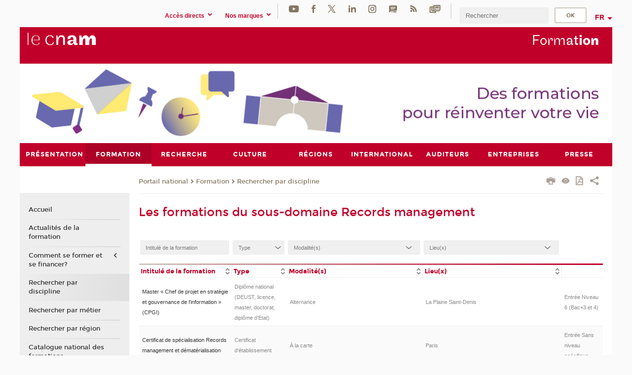

--- FILE ---
content_type: text/css;charset=UTF-8
request_url: https://formation.cnam.fr/wro/styles-print/6bb61dd7e6436be9da16491d333d5fc1c0c6716a.css
body_size: 19060
content:
html, body, div, span, applet, object, iframe,
h1, h2, #body .onglets-section .onglets-section__bouton, h3, h4, h5, h6, p, blockquote, pre,
a, abbr, acronym, address, big, cite, code,
del, dfn, em, img, ins, kbd, q, s, samp,
small, strike, strong, sub, sup, tt, var,
b, u, i, center,
dl, dt, dd, ol, ul, li,
fieldset, form, label, legend,
table, caption, tbody, tfoot, thead, tr, th, td,
article, aside, canvas, details, embed,
figure, figcaption, footer, header, hgroup,
menu, nav, output, ruby, section, summary,
time, mark, audio, video{margin:0;padding:0;border:0;font:inherit;font-size:100%;vertical-align:baseline;}html{line-height:1;}ol, ul{list-style:none;}table{border-collapse:collapse;border-spacing:0;}caption, th, td{text-align:left;font-weight:normal;vertical-align:middle;}q, blockquote{quotes:none;}q:before, q:after, blockquote:before, blockquote:after{content:"";content:none;}a img{border:none;}article, aside, details, figcaption, figure, footer, header, hgroup, menu, nav, section, summary{display:block;}@font-face{font-family:'montserratbold';src:url("../../jsp/styles/fonts/montserrat-bold-webfont.eot");src:url("../../jsp/styles/fonts/montserrat-bold-webfont.eot?#iefix") format("embedded-opentype"), url("../../jsp/styles/fonts/montserrat-bold-webfont.woff2") format("woff2"), url("../../jsp/styles/fonts/montserrat-bold-webfont.woff") format("woff"), url("../../jsp/styles/fonts/montserrat-bold-webfont.ttf") format("truetype"), url("../../jsp/styles/fonts/montserrat-bold-webfont.svg#montserratbold") format("svg");font-weight:normal;font-style:normal;}@font-face{font-family:'montserratregular';src:url("../../jsp/styles/fonts/montserrat-regular-webfont.eot");src:url("../../jsp/styles/fonts/montserrat-regular-webfont.eot?#iefix") format("embedded-opentype"), url("../../jsp/styles/fonts/montserrat-regular-webfont.woff2") format("woff2"), url("../../jsp/styles/fonts/montserrat-regular-webfont.woff") format("woff"), url("../../jsp/styles/fonts/montserrat-regular-webfont.ttf") format("truetype"), url("../../jsp/styles/fonts/montserrat-regular-webfont.svg#montserratregular") format("svg");font-weight:normal;font-style:normal;}@font-face{font-family:'montserratlight';src:url("../../jsp/styles/fonts/montserrat-light-webfont.eot");src:url("../../jsp/styles/fonts/montserrat-light-webfont.eot?#iefix") format("embedded-opentype"), url("../../jsp/styles/fonts/montserrat-light-webfont.woff2") format("woff2"), url("../../jsp/styles/fonts/montserrat-light-webfont.woff") format("woff"), url("../../jsp/styles/fonts/montserrat-light-webfont.ttf") format("truetype"), url("../../jsp/styles/fonts/montserrat-light-webfont.svg#montserratlight") format("svg");font-weight:normal;font-style:normal;}@font-face{font-family:'maplebold';src:url("../../jsp/styles/fonts/maple-bold-webfont.eot");src:url("../../jsp/styles/fonts/maple-bold-webfont.eot?#iefix") format("embedded-opentype"), url("../../jsp/styles/fonts/maple-bold-webfont.woff2") format("woff2"), url("../../jsp/styles/fonts/maple-bold-webfont.woff") format("woff"), url("../../jsp/styles/fonts/maple-bold-webfont.ttf") format("truetype"), url("../../jsp/styles/fonts/maple-bold-webfont.svg#mapleregular") format("svg");font-weight:normal;font-style:normal;}@font-face{font-family:'maplelight';src:url("../../jsp/styles/fonts/maple-light-webfont.eot");src:url("../../jsp/styles/fonts/maple-light-webfont.eot?#iefix") format("embedded-opentype"), url("../../jsp/styles/fonts/maple-light-webfont.woff2") format("woff2"), url("../../jsp/styles/fonts/maple-light-webfont.woff") format("woff"), url("../../jsp/styles/fonts/maple-light-webfont.ttf") format("truetype"), url("../../jsp/styles/fonts/maple-light-webfont.svg#mapleregular") format("svg");font-weight:normal;font-style:normal;}@font-face{font-family:'maplelight_italic';src:url("../../jsp/styles/fonts/maple-lightitalic-webfont.eot");src:url("../../jsp/styles/fonts/maple-lightitalic-webfont.eot?#iefix") format("embedded-opentype"), url("../../jsp/styles/fonts/maple-lightitalic-webfont.woff2") format("woff2"), url("../../jsp/styles/fonts/maple-lightitalic-webfont.woff") format("woff"), url("../../jsp/styles/fonts/maple-lightitalic-webfont.ttf") format("truetype"), url("../../jsp/styles/fonts/maple-lightitalic-webfont.svg#mapleitalic") format("svg");font-weight:normal;font-style:normal;}@font-face{font-family:'maplemedium';src:url("../../jsp/styles/fonts/maple-medium-webfont.eot");src:url("../../jsp/styles/fonts/maple-medium-webfont.eot?#iefix") format("embedded-opentype"), url("../../jsp/styles/fonts/maple-medium-webfont.woff2") format("woff2"), url("../../jsp/styles/fonts/maple-medium-webfont.woff") format("woff"), url("../../jsp/styles/fonts/maple-medium-webfont.ttf") format("truetype"), url("../../jsp/styles/fonts/maple-medium-webfont.svg#maplemedium") format("svg");font-weight:normal;font-style:normal;}@font-face{font-family:'maplemedium_italic';src:url("../../jsp/styles/fonts/maple-mediumitalic-webfont.eot");src:url("../../jsp/styles/fonts/maple-mediumitalic-webfont.eot?#iefix") format("embedded-opentype"), url("../../jsp/styles/fonts/maple-mediumitalic-webfont.woff2") format("woff2"), url("../../jsp/styles/fonts/maple-mediumitalic-webfont.woff") format("woff"), url("../../jsp/styles/fonts/maple-mediumitalic-webfont.ttf") format("truetype"), url("../../jsp/styles/fonts/maple-mediumitalic-webfont.svg#maplemedium_italic") format("svg");font-weight:normal;font-style:normal;}@font-face{font-family:'mapleregular';src:url("../../jsp/styles/fonts/maple-regular-webfont.eot");src:url("../../jsp/styles/fonts/maple-regular-webfont.eot?#iefix") format("embedded-opentype"), url("../../jsp/styles/fonts/maple-regular-webfont.woff2") format("woff2"), url("../../jsp/styles/fonts/maple-regular-webfont.woff") format("woff"), url("../../jsp/styles/fonts/maple-regular-webfont.ttf") format("truetype"), url("../../jsp/styles/fonts/maple-regular-webfont.svg#maple_regularregular") format("svg");font-weight:normal;font-style:normal;}@font-face{font-family:'mapleregular_italic';src:url("../../jsp/styles/fonts/maple-regularitalic-webfont.eot");src:url("../../jsp/styles/fonts/maple-regularitalic-webfont.eot?#iefix") format("embedded-opentype"), url("../../jsp/styles/fonts/maple-regularitalic-webfont.woff2") format("woff2"), url("../../jsp/styles/fonts/maple-regularitalic-webfont.woff") format("woff"), url("../../jsp/styles/fonts/maple-regularitalic-webfont.ttf") format("truetype"), url("../../jsp/styles/fonts/maple-regularitalic-webfont.svg#mapleregular_italic") format("svg");font-weight:normal;font-style:normal;}html, body{height:100%;}body{background:#fafafa;color:#333333;font:400 81.25% Verdana, Geneva, "Bitstream Vera Sans", sans-serif;line-height:1.65em;margin:0 auto;overflow-y:scroll;-webkit-overflow-scrolling:touch;position:relative;}.texte--selectionne{background-color:#c1002a;color:#fff;}::-moz-selection{background-color:#c1002a;color:#fff;}::-webkit-selection{background-color:#c1002a;color:#fff;}::selection{background-color:#c1002a;color:#fff;}abbr,
acronym{border-bottom:2px dotted;cursor:help;}dfn{font:400 1em Verdana, Geneva, "Bitstream Vera Sans", sans-serif;font-style:italic;}img,
embed{max-width:100%;}h1, .h1,
h2,
#body .onglets-section .onglets-section__bouton, .h2,
h3, .h3, .fiche #soustitre, .fiche.motcle .contenu-fiche__liste a,
h4, .h4, .owl-carousel .item .cycle-overlay > a strong,
h5, .h5,
h6, .h6{display:block;margin:0 0 .25em;}h1,
.h1{font:400 1.846em "montserratbold", Cambria, georgia, times, "times new roman", serif;line-height:1.5;color:#c1002a;margin:0 0 1.3em;}h2, #body .onglets-section .onglets-section__bouton,
.h2{font:400 1.385em "montserratbold", Cambria, georgia, times, "times new roman", serif;line-height:1.5;color:#c1002a;margin:0 0 0.8em;}h3,
.h3,
.fiche #soustitre,
.fiche.motcle .contenu-fiche__liste a{font:400 1.385em "montserratbold", Cambria, georgia, times, "times new roman", serif;line-height:1.5;margin:0 0 0.8em;}h4,
.h4,
.owl-carousel .item .cycle-overlay > a strong{font:400 1.077em "montserratbold", Cambria, georgia, times, "times new roman", serif;line-height:1.5;color:#c1002a;margin:0 0 0.8em;}h5,
.h5{font:400 1.077em "montserratbold", Cambria, georgia, times, "times new roman", serif;line-height:1.5;margin:0 0 0.8em;}h6,
.h6{font:400 1em "montserratbold", Cambria, georgia, times, "times new roman", serif;line-height:1.5;color:#c1002a;margin:0 0 0.8em;}p{margin:0 0 1.5em;}b,
strong,
caption,
legend{font-weight:bold;}em{font-style:italic;}pre{background:#cfc8c0;overflow-x:scroll;padding:1em 0;margin:0 0 1.5em;}blockquote, cite, q{display:block;font-weight:700;color:#222222;width:80%;margin:1em auto;text-align:center;}blockquote::before, blockquote::after, cite::before, cite::after, q::before, q::after{display:inline-block;}blockquote::before, cite::before, q::before{content:"\00AB";padding-right:0.5em;}blockquote::after, cite::after, q::after{content:"\00BB";padding-left:0.5em;}q{font-weight:400;}code{font:400 1em Consolas, monaco, monospace;}ul,
ol{padding:0 0 0 1em;margin:0 0 1.5em;}ul{list-style:none;}body.fiche .contenu .toolbox ul li, body.fiche .contenu .toolboxCard ul li, body.consultation .contenu-fiche ul li, body.consultation .element_deco ul li,
body.consultation .encadre-contenu__liste ul li, #encadres .toolbox ul li, body.consultation .encadre_auto_liste ul li,
body.consultation .encadre_contenu ul li, .popupAide ul li, .contenu-fiche__element-valeur ul li{padding-left:1.5em;}body.fiche .contenu .toolbox ul li::before, body.fiche .contenu .toolboxCard ul li::before, body.consultation .contenu-fiche ul li::before, body.consultation .element_deco ul li::before,
body.consultation .encadre-contenu__liste ul li::before, #encadres .toolbox ul li::before, body.consultation .encadre_auto_liste ul li::before,
body.consultation .encadre_contenu ul li::before, .popupAide ul li::before, .contenu-fiche__element-valeur ul li::before{font-family:"icomoon";color:#cfc8c0;content:"\e902";display:block;float:left;margin-left:-1.5em;position:relative;top:1px;}body.fiche .contenu .toolbox.paragraphe__contenu--2 ul li::before, body.fiche .contenu .toolbox.paragraphe__contenu--5 ul li::before, body.fiche .contenu .toolbox .paragraphe--2 ul li::before, body.fiche .contenu .toolbox .paragraphe--5 ul li::before, body.fiche .contenu .toolboxCard.paragraphe__contenu--2 ul li::before, body.fiche .contenu .toolboxCard.paragraphe__contenu--5 ul li::before, body.fiche .contenu .toolboxCard .paragraphe--2 ul li::before, body.fiche .contenu .toolboxCard .paragraphe--5 ul li::before, body.consultation .contenu-fiche.paragraphe__contenu--2 ul li::before, body.consultation .contenu-fiche.paragraphe__contenu--5 ul li::before, body.consultation .contenu-fiche .paragraphe--2 ul li::before, body.consultation .contenu-fiche .paragraphe--5 ul li::before, body.consultation .element_deco.paragraphe__contenu--2 ul li::before, body.consultation .element_deco.paragraphe__contenu--5 ul li::before, body.consultation .element_deco .paragraphe--2 ul li::before, body.consultation .element_deco .paragraphe--5 ul li::before,
body.consultation .encadre-contenu__liste.paragraphe__contenu--2 ul li::before,
body.consultation .encadre-contenu__liste.paragraphe__contenu--5 ul li::before,
body.consultation .encadre-contenu__liste .paragraphe--2 ul li::before,
body.consultation .encadre-contenu__liste .paragraphe--5 ul li::before, #encadres .toolbox.paragraphe__contenu--2 ul li::before, #encadres .toolbox.paragraphe__contenu--5 ul li::before, #encadres .toolbox .paragraphe--2 ul li::before, #encadres .toolbox .paragraphe--5 ul li::before, body.consultation .encadre_auto_liste.paragraphe__contenu--2 ul li::before, body.consultation .encadre_auto_liste.paragraphe__contenu--5 ul li::before, body.consultation .encadre_auto_liste .paragraphe--2 ul li::before, body.consultation .encadre_auto_liste .paragraphe--5 ul li::before,
body.consultation .encadre_contenu.paragraphe__contenu--2 ul li::before,
body.consultation .encadre_contenu.paragraphe__contenu--5 ul li::before,
body.consultation .encadre_contenu .paragraphe--2 ul li::before,
body.consultation .encadre_contenu .paragraphe--5 ul li::before, .popupAide.paragraphe__contenu--2 ul li::before, .popupAide.paragraphe__contenu--5 ul li::before, .popupAide .paragraphe--2 ul li::before, .popupAide .paragraphe--5 ul li::before, .contenu-fiche__element-valeur.paragraphe__contenu--2 ul li::before, .contenu-fiche__element-valeur.paragraphe__contenu--5 ul li::before, .contenu-fiche__element-valeur .paragraphe--2 ul li::before, .contenu-fiche__element-valeur .paragraphe--5 ul li::before{color:#c1002a;}ol{list-style:inside decimal;}dt{font:700 1em Verdana, Geneva, "Bitstream Vera Sans", sans-serif;}dd{margin:0 0 1.5em .5em;}a,
.a{color:#c1002a;text-decoration:none;}a:visited,
.a:visited{color:#8e001f;}a:hover, a:active, a:focus,
.a:hover,
.a:active,
.a:focus{text-decoration:underline;}a img,
.a img{border:none;vertical-align:middle;}th{border-bottom:2px solid #cfc8c0;font:700 1em Verdana, Geneva, "Bitstream Vera Sans", sans-serif;padding:.5em;text-align:left;vertical-align:top;}td{border-bottom:2px solid #cfc8c0;padding:.5em;vertical-align:top;}tr:last-child td{border-bottom:0;}.contenu fieldset, .contenu .fieldset{background:#eeeeee;border:2px solid #c1002a;margin:3.1em 0 1.5em;padding:1em;position:relative;}.contenu fieldset legend, .contenu .fieldset legend{background:#c1002a;color:#fff;padding:0.85em 5.5em 1em 0.85em;position:absolute;top:-3.15em;left:-2px;}span.label{font-family:"montserratregular";font-size:1em;display:block;margin-bottom:0.3em;}label{cursor:pointer;font-family:"montserratregular";font-size:1em;display:block;margin-bottom:0.3em;}label.radio, label.checkbox{display:inline;}button,
[type="submit"],
[type="reset"],
[type="button"],
.submit,
.reset,
.button{-webkit-appearance:none;-moz-appearance:none;appearance:none;cursor:pointer;display:inline-block;border-radius:0.25em;border:2px solid #cfc8c0;color:#857761;background:#fff;padding:0.7em 2em;font:400 0.846em "montserratbold", Cambria, georgia, times, "times new roman", serif;text-transform:uppercase;margin-bottom:1em;position:relative;bottom:2px;text-decoration:none;}button:hover, button:focus,
[type="submit"]:hover,
[type="submit"]:focus,
[type="reset"]:hover,
[type="reset"]:focus,
[type="button"]:hover,
[type="button"]:focus,
.submit:hover,
.submit:focus,
.reset:hover,
.reset:focus,
.button:hover,
.button:focus{border-color:#333333;color:#333333;}button:active,
[type="submit"]:active,
[type="reset"]:active,
[type="button"]:active,
.submit:active,
.reset:active,
.button:active{color:#333333;background:#cfc8c0;border-color:#cfc8c0;}button:focus,
[type="submit"]:focus,
[type="reset"]:focus,
[type="button"]:focus,
.submit:focus,
.reset:focus,
.button:focus{outline:1px dotted #333333;}button:hover, button:focus, button:active,
[type="submit"]:hover,
[type="submit"]:focus,
[type="submit"]:active,
[type="reset"]:hover,
[type="reset"]:focus,
[type="reset"]:active,
[type="button"]:hover,
[type="button"]:focus,
[type="button"]:active,
.submit:hover,
.submit:focus,
.submit:active,
.reset:hover,
.reset:focus,
.reset:active,
.button:hover,
.button:focus,
.button:active{text-decoration:none;}.contenu fieldset button, .paragraphe--2 button, .contenu fieldset
[type="submit"], .paragraphe--2
[type="submit"], .contenu fieldset
[type="reset"], .paragraphe--2
[type="reset"], .contenu fieldset
[type="button"], .paragraphe--2
[type="button"], .contenu fieldset
.submit, .paragraphe--2
.submit, .contenu fieldset
.reset, .paragraphe--2
.reset, .contenu fieldset
.button, .paragraphe--2
.button{background-color:#fff;border-color:#fff;color:#333333;}select,
textarea,
input[type="text"],
input[type="password"],
input[type="file"],
input[type="number"],
input[type="email"]{-webkit-appearance:none;-moz-appearance:none;appearance:none;-webkit-box-sizing:border-box;-moz-box-sizing:border-box;box-sizing:border-box;border:2px solid #eeeeee;background:#f0f0f0;color:#777777;font:400 1em Verdana, Geneva, "Bitstream Vera Sans", sans-serif;max-width:100%;padding:0.55em 0.8em;border-radius:0.25em;}select:hover, select:focus, select:active,
textarea:hover,
textarea:focus,
textarea:active,
input[type="text"]:hover,
input[type="text"]:focus,
input[type="text"]:active,
input[type="password"]:hover,
input[type="password"]:focus,
input[type="password"]:active,
input[type="file"]:hover,
input[type="file"]:focus,
input[type="file"]:active,
input[type="number"]:hover,
input[type="number"]:focus,
input[type="number"]:active,
input[type="email"]:hover,
input[type="email"]:focus,
input[type="email"]:active{border-color:#aaaaaa;background-color:#eeeeee;}select:active,
textarea:active,
input[type="text"]:active,
input[type="password"]:active,
input[type="file"]:active,
input[type="number"]:active,
input[type="email"]:active{color:#333333;}.obligatoire select, select[aria-required=true], .obligatoire
textarea,
textarea[aria-required=true], .obligatoire
input[type="text"],
input[type="text"][aria-required=true], .obligatoire
input[type="password"],
input[type="password"][aria-required=true], .obligatoire
input[type="file"],
input[type="file"][aria-required=true], .obligatoire
input[type="number"],
input[type="number"][aria-required=true], .obligatoire
input[type="email"],
input[type="email"][aria-required=true]{border-color:#c1002a;}.contenu fieldset select, .paragraphe--2 select, #recherche_avancee select, .recherche-fulltext select, .contenu fieldset
textarea, .paragraphe--2
textarea, #recherche_avancee
textarea, .recherche-fulltext
textarea, .contenu fieldset
input[type="text"], .paragraphe--2
input[type="text"], #recherche_avancee
input[type="text"], .recherche-fulltext
input[type="text"], .contenu fieldset
input[type="password"], .paragraphe--2
input[type="password"], #recherche_avancee
input[type="password"], .recherche-fulltext
input[type="password"], .contenu fieldset
input[type="file"], .paragraphe--2
input[type="file"], #recherche_avancee
input[type="file"], .recherche-fulltext
input[type="file"], .contenu fieldset
input[type="number"], .paragraphe--2
input[type="number"], #recherche_avancee
input[type="number"], .recherche-fulltext
input[type="number"], .contenu fieldset
input[type="email"], .paragraphe--2
input[type="email"], #recherche_avancee
input[type="email"], .recherche-fulltext
input[type="email"]{background-color:#fff;border-color:#fff;color:#333333;}select{cursor:pointer;padding-right:1.5em;}.IE9 select, .IE8 select{background-image:none;padding-right:0.5em;}@media screen and (min-width:59em){select, select:active, select:focus{-webkit-appearance:none;-moz-appearance:none;appearance:none;text-indent:1px;text-overflow:'';padding-right:2.4em;background-image:url("/jsp/styles/img/select_arrow_down.png");background-position:94% center;background-repeat:no-repeat;}select::-ms-expand, select:active::-ms-expand, select:focus::-ms-expand{display:none;}}input[type="checkbox"],
input[type="radio"]{vertical-align:baseline;}input[readonly],
.readonly{background:#cfc8c0;border-color:#cfc8c0;color:inherit;cursor:not-allowed;}.kmultiselect-ltl{width:100% !important;}.contenu fieldset .kmonoselect-field, .paragraphe--2 .kmonoselect-field{background-color:#fff;border-color:#fff;color:#333333;}@media screen and (min-width:59em){form.disposition2{*zoom:1;}form.disposition2:after{content:"";display:table;clear:both;}form.disposition2 > p{display:block;float:left;width:48%;margin-right:2%;}form.disposition2 span.captcha{display:block;overflow:auto;}}#encadres .encadre_recherche fieldset{background:transparent;border:0;padding:0;}#encadres .encadre_recherche legend{display:none;}#encadres .encadre_recherche label{display:block;}#encadres .encadre_recherche input[type="text"],
#encadres .encadre_recherche select{width:100%;}#encadres .encadre_recherche p.parcourir input.champ-saisie{width:75px;}form.formulaire_redacteur{margin:0 0 1.5em;overflow:auto;padding:1em;}form.formulaire_redacteur .historyBack{cursor:pointer;font:700 1em Verdana, Geneva, "Bitstream Vera Sans", sans-serif;}#encadres form.formulaire_redacteur input.radio,
#encadres form.formulaire_redacteur input.checkbox,
#encadres form.formulaire_redacteur p.validation input{width:auto;}#redacteur,
#date_modification,
#contact_rubrique{clear:both;margin:0;text-align:right;}#recherche_avancee, .contenu .recherche-fulltext{-webkit-box-shadow:7px 7px 0px 0px rgba(133, 119, 97, 0.75);-moz-box-shadow:7px 7px 0px 0px rgba(133, 119, 97, 0.75);box-shadow:7px 7px 0px 0px rgba(133, 119, 97, 0.75);background:#f8f8f8;border-radius:0.3em;border:2px solid #c1002a;padding:2em;margin-bottom:2em;}#recherche_avancee .fieldset, .contenu .recherche-fulltext .fieldset{border:0;background:transparent;margin:0;padding:0;}#recherche_avancee label, #recherche_avancee .label, .contenu .recherche-fulltext label, .contenu .recherche-fulltext .label{margin-top:0.5em;}#recherche_avancee label.checkbox, #recherche_avancee .label.checkbox, .contenu .recherche-fulltext label.checkbox, .contenu .recherche-fulltext .label.checkbox{margin-top:0;}#recherche_avancee label, #recherche_avancee input, #recherche_avancee select, #recherche_avancee textarea, .contenu .recherche-fulltext label, .contenu .recherche-fulltext input, .contenu .recherche-fulltext select, .contenu .recherche-fulltext textarea{display:inline-block;}@media screen and (min-width:59em){#recherche_avancee label.no_float, #recherche_avancee input.no_float, #recherche_avancee select.no_float, #recherche_avancee textarea.no_float, .contenu .recherche-fulltext label.no_float, .contenu .recherche-fulltext input.no_float, .contenu .recherche-fulltext select.no_float, .contenu .recherche-fulltext textarea.no_float{width:auto;}}span.captcha span{display:block;padding:0.5em 0 0;}span.captcha img{display:block;margin:0.5em 0;}span.captcha a{background:url(../../jsp/styles/img/pictos/hautparleur.png) no-repeat 0 50%;margin-left:5px;padding-left:18px;}#body .edition_fiche .edition_fiche__photo input[type="text"]{width:35%;}#body .kscrollable{min-width:0;}input#test_email{display:none;}#msg-alerte,
#msg-erreur,
#msg-confirmation,
[id*="msg"]{border:2px solid;float:none;padding:0.5em;width:auto;}#msg-alerte{color:darkorange;}#msg-erreur{color:orangered;}#msg-confirmation{color:#b7b22e;}#msg-alerte a,
#msg-erreur a,
#msg-confirmation a{color:#333333;}.erreur{color:darkorange;font:700 1em Verdana, Geneva, "Bitstream Vera Sans", sans-serif;}.retour{cursor:pointer;}.bloc-info{background:url(../../jsp/styles/img/pictos/information.svg) no-repeat 0 2.5%;background-size:4em;padding:1em 0 1em 15%;border-bottom:2px solid #cfc8c0;border-top:2px solid #cfc8c0;}.arrow-link{display:inline-block;}.arrow-link::before{content:"\e904";display:inline-block;font-family:"icomoon";vertical-align:middle;font-size:1.3em;}.icon{color:#eeeeee;margin:0 .5em 0 0;}.surtitre{font-weight:bold;text-transform:uppercase;color:#857761;font-size:0.846em;line-height:1.3em;}a[href="#2"]{cursor:default;}.contenu [id]:target{animation:none;padding-top:250px;margin-top:-250px;}hr.separateur_sections_page,
#divsts{display:none;}.hide{position:absolute;visibility:hidden;}.masquer{display:none;}span.highlight{font:700 1em Verdana, Geneva, "Bitstream Vera Sans", sans-serif;}.separateur{clear:both;display:block;font-size:0;height:0;line-height:0;margin:0;padding:0;width:100%;}.reseaux-sociaux .reseaux-sociaux__libelle{font-family:"montserratbold";font-size:1.077em;text-transform:uppercase;color:#857761;margin-bottom:1em;display:inline-block;}.reseaux-sociaux .reseaux-sociaux__liste{padding:0;margin:0;}.reseaux-sociaux .reseaux-sociaux__item{display:inline-block;vertical-align:middle;line-height:0;padding-right:1.5em;}.reseaux-sociaux .reseaux-sociaux__item:last-child{padding-right:0;}.reseaux-sociaux .reseaux-sociaux__item a{display:bock;padding:0;margin:0;color:#857761;}.reseaux-sociaux .reseaux-sociaux__item a span{display:inline-block;background:#857761;}.reseaux-sociaux .reseaux-sociaux__item a:hover, .reseaux-sociaux .reseaux-sociaux__item a:active, .reseaux-sociaux .reseaux-sociaux__item a:focus{color:#c1002a;}.reseaux-sociaux .reseaux-sociaux__item a:hover span, .reseaux-sociaux .reseaux-sociaux__item a:active span, .reseaux-sociaux .reseaux-sociaux__item a:focus span{background:#c1002a;}.reseaux-sociaux .reseaux-sociaux__item a img{max-height:1.231em;}.contenu__outils{border-bottom:1px solid #eeeeee;padding-bottom:0.9em;margin-bottom:1.5em;}#fil_ariane{font-family:"montserratregular";display:inline-block;vertical-align:bottom;box-sizing:border-box;max-width:72%;margin-bottom:0;padding-top:1.3em;}#fil_ariane a, #fil_ariane span{color:#857761;vertical-align:middle;display:inline-block;}#fil_ariane a:hover, #fil_ariane a:active, #fil_ariane a:focus, #fil_ariane a > span:hover, #fil_ariane a > span:active, #fil_ariane a > span:focus{color:#c1002a;text-decoration:underline;}#fil_ariane .icon{font-size:1.2em;margin:0;}.fil_ariane__position{height:3.254em;margin:0;display:inline-block;width:1%;vertical-align:middle;}.actions-fiche{max-width:27%;box-sizing:border-box;}@media screen and (min-width:59em){.colonne__pas2{-webkit-box-sizing:border-box;-moz-box-sizing:border-box;box-sizing:border-box;width:50%;}.colonne__pas3{-webkit-box-sizing:border-box;-moz-box-sizing:border-box;box-sizing:border-box;width:33.33333%;}}.liste_ligne{list-style:none;padding:0;}.liste_ligne li{display:inline-block;padding:0;margin:0;}.sans_puce{list-style:none;padding:0;}.plan-site > *{margin-bottom:1em;}.plan-site li{padding-left:0;}.plan-site li::before{content:none;}.plan-site__rubrique{display:inline-block;}.plan-site__1,
.plan-site__2{list-style:none;padding:0;}.plan-site__1 > * > .plan-site__rubrique{font:400 1.55556em "montserratbold", Cambria, georgia, times, "times new roman", serif;line-height:1;margin:0 0 1em;}.plan-site__2 > * > .plan-site__rubrique{font:400 1.25em "montserratbold", Cambria, georgia, times, "times new roman", serif;line-height:1;margin:0 0 .5em;}.plan-site__3{list-style-image:url(../../jsp/styles/img/puce.svg);}.plier-deplier__bouton{background:none;color:inherit;}.plier-deplier__contenu{-webkit-box-sizing:border-box;-moz-box-sizing:border-box;box-sizing:border-box;}html.js .plier-deplier{display:inline-block;position:relative;z-index:2;}html.js .plier-deplier .plier-deplier__bouton,
html.js .bouton-bandeau{background-color:transparent;border:none;margin:0;padding:.25em .5em;text-decoration:none;}html.js .plier-deplier .plier-deplier__bouton .icon,
html.js .bouton-bandeau .icon{color:#333333;}html.js .plier-deplier .plier-deplier__bouton:hover, html.js .plier-deplier .plier-deplier__bouton:active, html.js .plier-deplier .plier-deplier__bouton:focus,
html.js .bouton-bandeau:hover,
html.js .bouton-bandeau:active,
html.js .bouton-bandeau:focus{background-color:#eeeeee;color:#c1002a;}html.js .plier-deplier .plier-deplier__bouton:hover .icon, html.js .plier-deplier .plier-deplier__bouton:active .icon, html.js .plier-deplier .plier-deplier__bouton:focus .icon,
html.js .bouton-bandeau:hover .icon,
html.js .bouton-bandeau:active .icon,
html.js .bouton-bandeau:focus .icon{color:#c1002a;}html.js .plier-deplier__contenu{left:0;position:absolute;top:2.75em;z-index:1000;}@media screen and (min-width:59em){html.js .plier-deplier__contenu{min-width:25em;}}html.js .plier-deplier__contenu--clos{display:none;}html.js .plier-deplier__contenu--ouvert{display:block;background:#fff;-webkit-box-shadow:7px 7px 0px 0px rgba(133, 119, 97, 0.75);-moz-box-shadow:7px 7px 0px 0px rgba(133, 119, 97, 0.75);box-shadow:7px 7px 0px 0px rgba(133, 119, 97, 0.75);}html.js .plier-deplier__contenu--relatif{position:relative;}.pagination .icon-next, .pagination .icon-last{color:#333333;}.pagination .icon-next span, .pagination .icon-last span{color:#333333;}.toolbox{*zoom:1;}.toolbox:after{content:"";display:table;clear:both;}.toolbox table{border:2px solid #cfc8c0;border-collapse:collapse;}.toolbox table td, .toolbox table th, .toolbox table tr{border:2px solid #cfc8c0;}address{background:url(../../jsp/styles/img/address.png) no-repeat 2em 2em;border:1px solid #777777;font-style:normal;margin:0 0 1.5em;padding:1.5em 1.5em 1.5em 77px;}.rechercheFormation--input_block label,
.recherche-fulltext label,
#recherche_avancee label,
.rechercheFullText label{float:left;font:700 1em Verdana, Geneva, "Bitstream Vera Sans", sans-serif;padding-left:5px;padding-right:5px;width:125px;}.rechercheFormation--input_block label.no_float,
.recherche-fulltext label.no_float,
#recherche_avancee label.no_float,
.rechercheFullText label.no_float{float:none;}.rechercheFormation--input_block input[type=checkbox],
.recherche-fulltext input[type=checkbox],
#recherche_avancee input[type=checkbox],
.rechercheFullText input[type=checkbox]{float:left;}.rechercheFormation--input_block input[type=checkbox] + label,
.recherche-fulltext input[type=checkbox] + label,
#recherche_avancee input[type=checkbox] + label,
.rechercheFullText input[type=checkbox] + label{max-width:85%;width:auto;}.rechercheFormation--input_block .ChampSaisie,
.recherche-fulltext .ChampSaisie,
#recherche_avancee .ChampSaisie,
.rechercheFullText .ChampSaisie{max-width:360px;}.recherche-fulltext label{width:100%;}@media screen and (min-width:59em){.recherche-fulltext label{width:25%;}}.recherche-fulltext__validation{text-align:right;margin:0;}.recherche-fulltext__validation input{display:inline-block;}#precisions_resultats{font:700 1em Verdana, Geneva, "Bitstream Vera Sans", sans-serif;}#liste_resultats .highlight{display:inline;font:700 1em Verdana, Geneva, "Bitstream Vera Sans", sans-serif;}#liste_resultats li > a{font:400 1.375em Verdana, Geneva, "Bitstream Vera Sans", sans-serif;}#liste_resultats .pertinence{font:700 1em Verdana, Geneva, "Bitstream Vera Sans", sans-serif;}#liste_resultats .liste_resultats-site > a{text-transform:uppercase;}#resultats_recherche_navigation > a{margin:0 1.5em 0 0;text-decoration:none;}#resultats_recherche_navigation > a .icon{margin:0;}#resultats_recherche_navigation > strong{margin:0 1.5em 0 0;}.autocomplete-suggestions{background:#eeeeee;overflow:auto;}.autocomplete-suggestions .autocomplete-suggestion{padding:0.2em 0.8em;cursor:pointer;}#body ul{*zoom:1;}#body ul:after{content:"";display:table;clear:both;}#body ul.objets, #body ul#liste_resultats{list-style:none;margin:0;padding:0;}#body ul.objets li, #body ul#liste_resultats li{clear:left;list-style-type:none;margin-bottom:2em;padding:0;line-height:1.3em;}#body ul.objets li::before, #body ul#liste_resultats li::before{display:none;}#body ul.objets.pardefaut .lien_interne, #body ul.pardefaut#liste_resultats .lien_interne, #body ul.objets .soustitre, #body ul#liste_resultats .soustitre, #body ul.objets .vignette_deco2 strong, #body ul#liste_resultats .vignette_deco2 strong{font-size:1.077em;font-weight:bold;margin-bottom:0.5em;display:block;color:#333333;}#body ul.objets.pardefaut .lien_interne a, #body ul.pardefaut#liste_resultats .lien_interne a, #body ul.objets .soustitre a, #body ul#liste_resultats .soustitre a, #body ul.objets .vignette_deco2 strong a, #body ul#liste_resultats .vignette_deco2 strong a{color:#333333;}#body ul.objets .surtitre, #body ul#liste_resultats .surtitre{display:block;margin-bottom:0.3em;}#body ul.objets .vignette_deco, #body ul#liste_resultats .vignette_deco{height:12em;width:30% !important;margin:0.3em 1em 0 0;background-size:cover;background-position:50% 50%;background-repeat:no-repeat;}#body ul.objets .vignette_deco img, #body ul#liste_resultats .vignette_deco img{display:none;}#body ul.objets .date, #body ul#liste_resultats .date, #body ul.objets .lieu, #body ul#liste_resultats .lieu{display:inline;color:#857761;vertical-align:middle;line-height:1em;}#body ul.objets .date + .lieu::before, #body ul#liste_resultats .date + .lieu::before{content:"-";padding:0 0.5em;display:inline-block;vertical-align:middle;}#body ul.objets .date + .resume, #body ul#liste_resultats .date + .resume, #body ul.objets .lieu + .resume, #body ul#liste_resultats .lieu + .resume{margin-top:1em;}#body ul.objets .date span + span::before, #body ul#liste_resultats .date span + span::before{content:"-";display:inline-block;padding:0 0.3em;}@media screen and (min-width:75em){#body ul.objets.responsive, #body ul.responsive#liste_resultats{display:grid;grid-template-columns:repeat(2, 1fr);grid-column-gap:10px;grid-row-gap:10px;}}#body ul.documents a.telecharger-fichiers{display:block;}#body ul.articles .redacteur{font-style:italic;}#body ul.fluxrss .vignette_deco{max-width:12em;}#body ul.pardefaut{margin:0 0 1.5em;}li.avec_vignette,
div.vignette_deco2{overflow:hidden;}div.vignette_deco{display:block;float:left;margin:0 1em 0 0;}.vignette{border:2px solid #cfc8c0;display:inline-block;margin:0;max-width:12em;padding:2px;}.element_deco{margin:0 0 1.5em;clear:both;}.url-lien{display:block;font:400 0.62857em Verdana, Geneva, "Bitstream Vera Sans", sans-serif;}#auteurs,
#referenceisdn{border-bottom:2px solid #cfc8c0;padding-bottom:1em;}#complements{margin:0 0 1.5em;}[class^="liste-definitions"]{list-style:none;}[class^="liste-definitions__terme"]{font:700 1em Verdana, Geneva, "Bitstream Vera Sans", sans-serif;}[class^="liste-definitions__definition"]{margin:0 0 .5em;}@media screen and (min-width:59em){.liste-definitions__terme--colonne{display:inline-block;vertical-align:top;width:25%;}.liste-definitions__definition--colonne{display:inline-block;vertical-align:top;width:75%;}}.type_1, dl.type_1, #demande_mot_passe dt, .type-1, .type_2, dl.type_2, .type-2, .liste-definitions{*zoom:1;margin-bottom:1em;border:0;}.type_1:after, #demande_mot_passe dt:after, .type-1:after, .type_2:after, .type-2:after, .liste-definitions:after{content:"";display:table;clear:both;}.type_1 dt, #demande_mot_passe dt dt, .type_1 .type-1__terme, #demande_mot_passe dt .type-1__terme, .type_1 .type-2__terme, #demande_mot_passe dt .type-2__terme,
.type_1 dd,
#demande_mot_passe dt dd, .type_1 .type-1__definition, #demande_mot_passe dt .type-1__definition, .type_1 .type-2__definition, #demande_mot_passe dt .type-2__definition, .type-1 dt, .type-1 .type-1__terme, .type-1 .type-2__terme,
.type-1 dd, .type-1 .type-1__definition, .type-1 .type-2__definition, .type_2 dt, .type_2 .type-1__terme, .type_2 .type-2__terme,
.type_2 dd, .type_2 .type-1__definition, .type_2 .type-2__definition, .type-2 dt, .type-2 .type-1__terme, .type-2 .type-2__terme,
.type-2 dd, .type-2 .type-1__definition, .type-2 .type-2__definition, .liste-definitions dt, .liste-definitions .type-1__terme, .liste-definitions .type-2__terme,
.liste-definitions dd, .liste-definitions .type-1__definition, .liste-definitions .type-2__definition{display:block;box-sizing:border-box;}.type_1 dt, #demande_mot_passe dt dt, .type_1 .type-1__terme, #demande_mot_passe dt .type-1__terme, .type_1 .type-2__terme, #demande_mot_passe dt .type-2__terme, .type_1 .liste-definitions__terme--colonne, #demande_mot_passe dt .liste-definitions__terme--colonne, .type-1 dt, .type-1 .type-1__terme, .type-1 .type-2__terme, .type-1 .liste-definitions__terme--colonne, .type_2 dt, .type_2 .type-1__terme, .type_2 .type-2__terme, .type_2 .liste-definitions__terme--colonne, .type-2 dt, .type-2 .type-1__terme, .type-2 .type-2__terme, .type-2 .liste-definitions__terme--colonne, .liste-definitions dt, .liste-definitions .type-1__terme, .liste-definitions .type-2__terme, .liste-definitions .liste-definitions__terme--colonne{font-family:"montserratregular";font-size:1.231em;font-weight:normal;}.type_1 dd, #demande_mot_passe dt dd, .type_1 .type-1__definition, #demande_mot_passe dt .type-1__definition, .type_1 .type-2__definition, #demande_mot_passe dt .type-2__definition, .type_1 .liste-definitions__definition--colonne, #demande_mot_passe dt .liste-definitions__definition--colonne, .type-1 dd, .type-1 .type-1__definition, .type-1 .type-2__definition, .type-1 .liste-definitions__definition--colonne, .type_2 dd, .type_2 .type-1__definition, .type_2 .type-2__definition, .type_2 .liste-definitions__definition--colonne, .type-2 dd, .type-2 .type-1__definition, .type-2 .type-2__definition, .type-2 .liste-definitions__definition--colonne, .liste-definitions dd, .liste-definitions .type-1__definition, .liste-definitions .type-2__definition, .liste-definitions .liste-definitions__definition--colonne{margin:0;}.type_1 dt, #demande_mot_passe dt dt,
.type_1 .type-1__terme,
#demande_mot_passe dt .type-1__terme,
.type_1 .liste-definitions__terme--colonne,
#demande_mot_passe dt .liste-definitions__terme--colonne,
.type-1 dt,
.type-1 .type-1__terme,
.type-1 .liste-definitions__terme--colonne,
.liste-definitions dt,
.liste-definitions .type-1__terme,
.liste-definitions .liste-definitions__terme--colonne{clear:left;float:left;width:36%;}.type_1 dd, #demande_mot_passe dt dd,
.type_1 .type-1__definition,
#demande_mot_passe dt .type-1__definition,
.type_1 .liste-definitions__definition--colonne,
#demande_mot_passe dt .liste-definitions__definition--colonne,
.type-1 dd,
.type-1 .type-1__definition,
.type-1 .liste-definitions__definition--colonne,
.liste-definitions dd,
.liste-definitions .type-1__definition,
.liste-definitions .liste-definitions__definition--colonne{margin-bottom:2em;float:left;width:64%;}.type_2 dt,
.type_2 .type-2__terme,
.type-2 dt,
.type-2 .type-2__terme{margin-bottom:0.5em;}.type_2 dd,
.type_2 .type-2__definition,
.type-2 dd,
.type-2 .type-2__definition{margin-bottom:0.9em;}.onglets{border-bottom:2px solid #cfc8c0;display:none;list-style:none;margin:0 0 1.5em;padding:0;overflow:visible;}@media screen and (min-width:59em){.onglets{display:block;}}.onglets a{display:inline-block;padding:.5em;text-decoration:none;}.onglets a:hover,
.onglets #actif a{background:#eeeeee;color:#c1002a;}.onglets__item{background:#cfc8c0;border:2px solid #cfc8c0;bottom:-2px;display:inline-block;font:700 1em Verdana, Geneva, "Bitstream Vera Sans", sans-serif;margin:0 .2em 0 0;position:relative;}.onglets__item--actif{background:#eeeeee;border-bottom-color:#777777;}.onglets-section{display:block;}@media screen and (min-width:59em){.onglets-section{display:none;}.onglets-section.onglets-section--actif{display:block;}}.onglets-section__bouton{background:#cfc8c0;color:#333333;display:block;position:relative;text-align:left;width:100%;}@media screen and (min-width:59em){.onglets-section__bouton{display:none;}}.onglets-section__bouton:hover{background:#eeeeee;}.onglets-section__bouton::after{border-left:10px solid transparent;border-right:10px solid transparent;border-top:10px solid #cfc8c0;content:"";font-size:0;line-height:0;position:absolute;right:.6rem;top:.6rem;width:0;}.onglets-section--actif > .onglets-section__bouton{background:#eeeeee;border:2px solid #cfc8c0;}.onglets-section--actif > .onglets-section__bouton::after{border-bottom:10px solid #cfc8c0;border-left:10px solid transparent;border-right:10px solid transparent;border-top:none;right:.45rem;top:.45rem;}.js .onglets-section > .onglets-section__contenu{display:none;}.js .onglets-section__bouton{display:block;}@media screen and (min-width:59em){.js .onglets-section__bouton{display:none;}}.js .onglets-section--actif > .onglets-section__contenu{display:block;}#telecharger{padding:0;}#telecharger li{display:block;list-style-type:none;margin:0;padding:0.313em 0 0.313em 1.625em;position:relative;}#telecharger li:before{background:transparent;margin-left:-1.625em;margin-right:0.4em;font-family:"icomoon";font-size:1em;vertical-align:baseline;position:relative;top:2px;float:left;}#telecharger li.pdf:before{content:"\f1c1";}#telecharger li.swf:before{content:"\f1c9";}#telecharger li.flv:before{content:"\f1c8";}#telecharger li.mp3:before{content:"\f1c7";}#telecharger li.txt:before{content:"\f0f6";}#telecharger li.zip:before{content:"\f1c6";}#telecharger li.doc:before{content:"\f1c2";}#telecharger li.xls:before{content:"\f1c3";}#telecharger li.ppt:before{content:"\f1c4";}#telecharger li.sxw:before{content:"\f016";}#telecharger li.sxc:before{content:"\f016";}#telecharger li.sxi:before{content:"\f016";}#telecharger li.image:before{content:"\f1c5";}#telecharger li.defaut:before{content:"\f016";}.commentaires ul li::before{content:none;}.commentaires__saisie{font-size:1.4em;}.commentaires__saisie .icon-libelle{font-family:Verdana, Geneva, "Bitstream Vera Sans", sans-serif;}.fichiers-joints{border:2px solid #cfc8c0;list-style:none;padding:0;}.fichiers-joints > *:first-child{border:0;}.fichiers-joints__item{background:url(../../jsp/styles/img/pictos/telecharger.svg) no-repeat 95% 50%;background-size:2em;}.fichiers-joints__item > *{background:#eeeeee url(../../jsp/styles/img/pictos/defaut.svg) no-repeat 0.75em 50%;background-size:1.5em;display:block;padding:.5em 4em .5em 3em;text-decoration:none;}.fichiers-joints__item > *:hover{background-color:rgba(238, 238, 238, 0.4);}.fichiers-joints__type-poids{font:500 0.75em Verdana, Geneva, "Bitstream Vera Sans", sans-serif;color:#333333;}.video-container{height:0;overflow:hidden;position:relative;padding-bottom:56.25%;}.video-container > iframe,
.video-container > object,
.video-container > embed,
.video-container > video{height:100%;left:0;position:absolute;top:0;width:100%;}.js #haut_page{display:inline-block;font-size:1.5em;min-height:2.5em;min-width:2.5em;opacity:0;}@media screen and (min-width:75em){.js #haut_page{bottom:2em;position:fixed;right:5%;z-index:100;}}.js #haut_page .icon{margin:0;vertical-align:text-bottom;}.js #haut_page .icon::before{color:#c1002a;font-size:1.3em;}.css-icon-menu{background:#c1002a;display:inline-block;height:3px;position:relative;top:-7px;transition:.2s all .5s;width:30px;}.css-icon-menu::before, .css-icon-menu::after{background:#c1002a;content:"";height:3px;left:0;position:absolute;right:0;transition:.2s transform .5s;}.css-icon-menu::before{top:-10px;}.css-icon-menu::after{bottom:-10px;}.ui-button{outline:none;}.js .notVisibleOnInit{display:none;}@media screen and (min-width:59em){#widget_alerte{width:20em;position:fixed;bottom:0;right:1.154em;z-index:150000;text-align:right;}#widget_alerte button, #widget_alerte .widget_alerte__contenu{background:#c1002a;border-radius:0.3em;}#widget_alerte button{margin:0;border:0;display:inline-block;bottom:0;padding:0.6em 1.4em 0.4em;-webkit-border-bottom-right-radius:0;-moz-border-radius-bottomright:0;border-bottom-right-radius:0;-webkit-border-bottom-left-radius:0;-moz-border-radius-bottomleft:0;border-bottom-left-radius:0;}#widget_alerte .widget_alerte__contenu{display:none;padding:1.4em 1.4em 0.3em;text-align:left;-webkit-border-top-right-radius:0;-moz-border-radius-topright:0;border-top-right-radius:0;-webkit-border-bottom-right-radius:0;-moz-border-radius-bottomright:0;border-bottom-right-radius:0;-webkit-border-bottom-left-radius:0;-moz-border-radius-bottomleft:0;border-bottom-left-radius:0;color:#fff;}#widget_alerte .widget_alerte__contenu h1, #widget_alerte .widget_alerte__contenu h2, #widget_alerte .widget_alerte__contenu #body .onglets-section .onglets-section__bouton, #body .onglets-section #widget_alerte .widget_alerte__contenu .onglets-section__bouton, #widget_alerte .widget_alerte__contenu h3, #widget_alerte .widget_alerte__contenu h4, #widget_alerte .widget_alerte__contenu h5, #widget_alerte .widget_alerte__contenu h6, #widget_alerte .widget_alerte__contenu q, #widget_alerte .widget_alerte__contenu cite, #widget_alerte .widget_alerte__contenu address, #widget_alerte .widget_alerte__contenu .surtitre, #widget_alerte .widget_alerte__contenu .lieu, #widget_alerte .widget_alerte__contenu .date{color:#fff;}#widget_alerte .widget_alerte__contenu .surtitre, #widget_alerte .widget_alerte__contenu .lieu, #widget_alerte .widget_alerte__contenu .date{opacity:0.54;}#widget_alerte .widget_alerte__contenu li::before, #widget_alerte .widget_alerte__contenu .objets strong, #widget_alerte .widget_alerte__contenu #liste_resultats strong, #widget_alerte .widget_alerte__contenu .objets strong a, #widget_alerte .widget_alerte__contenu #liste_resultats strong a{color:#fff !important;}#widget_alerte .widget_alerte__contenu address{border-color:#fff;}#widget_alerte .widget_alerte__contenu a{color:#fff;}#widget_alerte .widget_alerte__contenu a:active, #widget_alerte .widget_alerte__contenu a:focus, #widget_alerte .widget_alerte__contenu a:hover{color:#fff;}#widget_alerte .widget_alerte__contenu .owl-carousel{background:transparent;}#widget_alerte .widget_alerte__contenu .owl-carousel .cycle-overlay{background:transparent;}#widget_alerte .widget_alerte__contenu .owl-carousel .cycle-overlay strong, #widget_alerte .widget_alerte__contenu .owl-carousel .cycle-overlay .flex-caption{color:#fff;}#widget_alerte .widget_alerte__contenu .carrousel_fil-actu .owl-prev, #widget_alerte .widget_alerte__contenu .carrousel_fil-actu .owl-next, #widget_alerte .widget_alerte__contenu .carrousel-vdp .owl-prev, #widget_alerte .widget_alerte__contenu .carrousel-vdp .owl-next{color:#fff;}#widget_alerte .widget_alerte__contenu .carrousel_fil-actu .owl-prev::before, #widget_alerte .widget_alerte__contenu .carrousel_fil-actu .owl-prev::after, #widget_alerte .widget_alerte__contenu .carrousel_fil-actu .owl-next::before, #widget_alerte .widget_alerte__contenu .carrousel_fil-actu .owl-next::after, #widget_alerte .widget_alerte__contenu .carrousel-vdp .owl-prev::before, #widget_alerte .widget_alerte__contenu .carrousel-vdp .owl-prev::after, #widget_alerte .widget_alerte__contenu .carrousel-vdp .owl-next::before, #widget_alerte .widget_alerte__contenu .carrousel-vdp .owl-next::after{color:#fff;}#widget_alerte .widget_alerte__contenu .carrousel_fil-actu .carrousel_fil-actu__texte span{color:#fff;}#widget_alerte .widget_alerte__contenu .carrousel_fil-actu .item:hover .carrousel_fil-actu__titre{color:#c1002a;}#widget_alerte .widget_alerte__contenu .carrousel_fil-actu .item:hover .carrousel_fil-actu__date{color:#857761;}#widget_alerte .widget_alerte__contenu .objets.fluxrss, #widget_alerte .widget_alerte__contenu .fluxrss#liste_resultats{color:#fff;}#widget_alerte .widget_alerte__contenu .objets.fluxrss .date, #widget_alerte .widget_alerte__contenu .fluxrss#liste_resultats .date{color:#fff;}#widget_alerte .widget_alerte__contenu .objets.fluxrss h3 a, #widget_alerte .widget_alerte__contenu .fluxrss#liste_resultats h3 a, #widget_alerte .widget_alerte__contenu .objets.fluxrss > .avec_vignette > .vignette_deco2 > strong > a, #widget_alerte .widget_alerte__contenu .fluxrss#liste_resultats > .avec_vignette > .vignette_deco2 > strong > a{color:#fff;}#widget_alerte .widget_alerte__contenu .objets.fluxrss h3 a::before, #widget_alerte .widget_alerte__contenu .fluxrss#liste_resultats h3 a::before, #widget_alerte .widget_alerte__contenu .objets.fluxrss > .avec_vignette > .vignette_deco2 > strong > a::before, #widget_alerte .widget_alerte__contenu .fluxrss#liste_resultats > .avec_vignette > .vignette_deco2 > strong > a::before{color:#fff;}#widget_alerte .widget_alerte__contenu .objets.fluxrss a, #widget_alerte .widget_alerte__contenu .fluxrss#liste_resultats a{color:#fff;}#widget_alerte .widget_alerte__contenu div.tag_nouveaux-stages .objets li.even, #widget_alerte .widget_alerte__contenu div.tag_nouveaux-stages #liste_resultats li.even, #widget_alerte .widget_alerte__contenu div.tag_nouveaux-stages #liste_resultats li.even{background:transparent;}#widget_alerte .widget_alerte__contenu div.tag_nouveaux-stages .tag-savoir-plus::after, #widget_alerte .widget_alerte__contenu div.tag_nouveaux-stages .zone-code::before{color:#fff;}#widget_alerte .widget_alerte__contenu div.tag_nouveaux-stages .zone-infos{background:#fff;}#widget_alerte .widget_alerte__contenu div.tag_nouveaux-stages .zone-infos .bullet-body{color:#c1002a;}#widget_alerte .widget_alerte__contenu div.tag_nouveaux-stages .liencra_infobulle, #widget_alerte .widget_alerte__contenu div.tag_nouveaux-stages .liencra_infobulle *{color:#333333 !important;}#widget_alerte .widget_alerte__contenu::-moz-selection{background-color:#fff;color:#c1002a;}#widget_alerte .widget_alerte__contenu::-webkit-selection{background-color:#fff;color:#c1002a;}#widget_alerte .widget_alerte__contenu::selection{background-color:#fff;color:#c1002a;}#widget_alerte .widget_alerte__contenu .accordeon-titre{background:#fff;color:#c1002a;}#widget_alerte .widget_alerte__contenu .accordeon-titre::after{color:#c1002a;}#widget_alerte .widget_alerte__contenu .accordeon-corps{color:#333333;}#widget_alerte .widget_alerte__contenu .accordeon-corps a{color:#333333;}#widget_alerte .widget__titre{font-size:1.154em;}#widget_alerte .widget__texte{margin-top:0.5em;}}@media screen and (max-width:58.99em){#widget_alerte{display:none;}}@media screen and (min-width:59em){.rechercheCombine .moteurRecherche{display:inline-block;vertical-align:top;width:55%;box-sizing:border-box;padding-right:1em;}.rechercheCombine .moteurRecherche + .moteurRecherche{padding-right:0;padding-left:1em;width:45%;}}div.rechercheFormation, div.rechercheFullText{background:#c1002a;-webkit-box-shadow:7px 7px 0px 0px rgba(133, 119, 97, 0.75);-moz-box-shadow:7px 7px 0px 0px rgba(133, 119, 97, 0.75);box-shadow:7px 7px 0px 0px rgba(133, 119, 97, 0.75);border-radius:0.3em;margin-bottom:2em;}div.rechercheFormation h2, div.rechercheFormation #body .onglets-section .onglets-section__bouton, #body .onglets-section div.rechercheFormation .onglets-section__bouton, div.rechercheFullText h2, div.rechercheFullText #body .onglets-section .onglets-section__bouton, #body .onglets-section div.rechercheFullText .onglets-section__bouton{padding:0.8em;margin-bottom:0;font-size:1.154em;}div.rechercheFormation h3, div.rechercheFullText h3{font-size:1.077em;}div.rechercheFormation h4, div.rechercheFullText h4{color:#333333;}div.rechercheFormation h2, div.rechercheFormation #body .onglets-section .onglets-section__bouton, #body .onglets-section div.rechercheFormation .onglets-section__bouton, div.rechercheFormation #question-icon, div.rechercheFullText h2, div.rechercheFullText #body .onglets-section .onglets-section__bouton, #body .onglets-section div.rechercheFullText .onglets-section__bouton, div.rechercheFullText #question-icon{display:inline-block;color:#fff;vertical-align:middle;}div.rechercheFormation form.tag-formation, div.rechercheFullText form.tag-formation{background:#eeeeee;padding:1em;}div.rechercheFormation p, div.rechercheFullText p{clear:left;*zoom:1;}div.rechercheFormation p:after, div.rechercheFullText p:after{content:"";display:table;clear:both;}div.rechercheFormation input, div.rechercheFormation select, div.rechercheFullText input, div.rechercheFullText select{background-color:#fff;color:#333333;}div.rechercheFormation #formRechercheFormation select.notVisibleOnInit, div.rechercheFullText #formRechercheFormation select.notVisibleOnInit{margin-left:0;margin-top:1%;}div.rechercheFormation .rechercheFormation--info input + input, div.rechercheFormation .rechercheFormation--info input + select, div.rechercheFormation .rechercheFormation--info select + input, div.rechercheFormation .rechercheFormation--info select + select, div.rechercheFullText .rechercheFormation--info input + input, div.rechercheFullText .rechercheFormation--info input + select, div.rechercheFullText .rechercheFormation--info select + input, div.rechercheFullText .rechercheFormation--info select + select{margin-left:2%;}div.rechercheFormation .rechercheFormation--info .motCleAvance input, div.rechercheFormation .rechercheFormation--info .motCleAvance select, div.rechercheFullText .rechercheFormation--info .motCleAvance input, div.rechercheFullText .rechercheFormation--info .motCleAvance select{width:100%;box-sizing:border-box;float:left;margin-bottom:0.5em;}div.rechercheFormation .rechercheFormation--info .equipeRegion .equipe, div.rechercheFormation .rechercheFormation--info .equipeRegion .region, div.rechercheFullText .rechercheFormation--info .equipeRegion .equipe, div.rechercheFullText .rechercheFormation--info .equipeRegion .region{width:49%;box-sizing:border-box;float:left;margin-bottom:0.5em;}div.rechercheFormation .rechercheFormation--info .equipeRegion .equipe input, div.rechercheFormation .rechercheFormation--info .equipeRegion .equipe select, div.rechercheFormation .rechercheFormation--info .equipeRegion .region input, div.rechercheFormation .rechercheFormation--info .equipeRegion .region select, div.rechercheFullText .rechercheFormation--info .equipeRegion .equipe input, div.rechercheFullText .rechercheFormation--info .equipeRegion .equipe select, div.rechercheFullText .rechercheFormation--info .equipeRegion .region input, div.rechercheFullText .rechercheFormation--info .equipeRegion .region select{width:100%;}div.rechercheFormation .rechercheFormation--info .equipeRegion .equipe + .region, div.rechercheFormation .rechercheFormation--info .equipeRegion .region + .region, div.rechercheFullText .rechercheFormation--info .equipeRegion .equipe + .region, div.rechercheFullText .rechercheFormation--info .equipeRegion .region + .region{margin-left:2%;}div.rechercheFormation .detailDiplome, div.rechercheFormation .detailUE, div.rechercheFormation .detailMC, div.rechercheFullText .detailDiplome, div.rechercheFullText .detailUE, div.rechercheFullText .detailMC{padding:1.5em;background-color:#e4e4e4;*zoom:1;margin-bottom:1em;}div.rechercheFormation .detailDiplome:after, div.rechercheFormation .detailUE:after, div.rechercheFormation .detailMC:after, div.rechercheFullText .detailDiplome:after, div.rechercheFullText .detailUE:after, div.rechercheFullText .detailMC:after{content:"";display:table;clear:both;}div.rechercheFormation .typeDiplome, div.rechercheFormation .niveauDiplome, div.rechercheFormation .detailUE__modalite, div.rechercheFormation .detailUE__semestre, div.rechercheFormation .detailMC__modalite, div.rechercheFormation .detailMC__semestre, div.rechercheFullText .typeDiplome, div.rechercheFullText .niveauDiplome, div.rechercheFullText .detailUE__modalite, div.rechercheFullText .detailUE__semestre, div.rechercheFullText .detailMC__modalite, div.rechercheFullText .detailMC__semestre{float:left;width:50%;box-sizing:border-box;padding-left:1em;}div.rechercheFormation #question-icon, div.rechercheFormation .plier-deplier.button_recherche_par_code, div.rechercheFullText #question-icon, div.rechercheFullText .plier-deplier.button_recherche_par_code{position:relative;}div.rechercheFormation #question-icon .plier-deplier__bouton, div.rechercheFormation .plier-deplier.button_recherche_par_code .plier-deplier__bouton, div.rechercheFullText #question-icon .plier-deplier__bouton, div.rechercheFullText .plier-deplier.button_recherche_par_code .plier-deplier__bouton{font-size:0.846em;}div.rechercheFormation .button.button_rechercher_par_code, div.rechercheFullText .button.button_rechercher_par_code{color:#333333;}div.rechercheFormation #question-icon, div.rechercheFullText #question-icon{top:0.2em;font-size:1em;}div.rechercheFormation #question-icon .icon-help_outline, div.rechercheFullText #question-icon .icon-help_outline{font-size:1.5em;color:#fff;}div.rechercheFormation #question-icon .plier-deplier__bouton[aria-expanded='true'] .icon-help_outline, div.rechercheFormation #question-icon .plier-deplier__bouton:hover .icon-help_outline, div.rechercheFormation #question-icon .plier-deplier__bouton:active .icon-help_outline, div.rechercheFormation #question-icon .plier-deplier__bouton:focus .icon-help_outline, div.rechercheFullText #question-icon .plier-deplier__bouton[aria-expanded='true'] .icon-help_outline, div.rechercheFullText #question-icon .plier-deplier__bouton:hover .icon-help_outline, div.rechercheFullText #question-icon .plier-deplier__bouton:active .icon-help_outline, div.rechercheFullText #question-icon .plier-deplier__bouton:focus .icon-help_outline{color:#c1002a;}div.rechercheFormation .ecoleRegion, div.rechercheFormation .ecoleRegion + h3, div.rechercheFormation h4, div.rechercheFullText .ecoleRegion, div.rechercheFullText .ecoleRegion + h3, div.rechercheFullText h4{margin-bottom:1em;}div.rechercheFormation label, div.rechercheFullText label{font-weight:normal;}div.rechercheFormation .plier-deplier__contenu, div.rechercheFullText .plier-deplier__contenu{background:#fff;padding:1em;color:#333333;border-radius:0.2em;}div.rechercheFormation #code_formation, div.rechercheFullText #code_formation{margin-bottom:1em;}.rechercheFullText label, .rechercheFullText input[type="text"]{display:inline-block;float:none;width:auto;vertical-align:middle;padding-right:0.5em;}.recherche.consultation h1, .recherche.consultation #plier-deplier-recherche__bouton{display:inline-block;vertical-align:top;}.recherche.consultation h1{max-width:80%;}.recherche.consultation #plier-deplier-recherche__bouton{margin:0.4em 0 0 1em;}.recherche #RESULTATS{animation:none;clear:both;}.recherche .message-info{font-style:italic;}.recherche .message-info::before{content:"\e6f7";font-family:"icomoon";display:inline-block;padding-right:0.5em;}#en_mode_apercu{text-align:center;padding:0.4em;background:#eeeeee;}.fg-toolbar{*zoom:1;}.fg-toolbar:after{content:"";display:table;clear:both;}.fg-toolbar .paging_full_numbers{height:auto;}.recherche-facette{margin-bottom:1.5em;}.recherche-facette__conteneur{box-sizing:border-box;padding:0 2%;vertical-align:top;}@media screen and (min-width:59em){.recherche-facette__conteneur{display:inline-block;width:33.33%;}}.recherche-facette__conteneur h2, .recherche-facette__conteneur #body .onglets-section .onglets-section__bouton, #body .onglets-section .recherche-facette__conteneur .onglets-section__bouton{background-image:-moz-linear-gradient(left, #cfc8c0 0%, #c1002a 100%);background-image:-webkit-linear-gradient(left, #cfc8c0 0%, #c1002a 100%);background-image:linear-gradient(to right, #cfc8c0 0%, #c1002a 100%);background-position:0 1.5em;background-repeat:repeat-x;background-size:100% 3px;display:inline;line-height:1.8em;padding-bottom:1.5em;text-decoration:none;font-size:1.231em;}.recherche-facette__conteneur h2 + ul, .recherche-facette__conteneur #body .onglets-section .onglets-section__bouton + ul, #body .onglets-section .recherche-facette__conteneur .onglets-section__bouton + ul{margin-top:1em;}.recherche-facette__conteneur .recherche-facette__precision{display:block;}.recherche-facette__conteneur .js-show-voir-plus-hidden, .recherche-facette__conteneur .js-show-reduire-hidden, .recherche-facette__conteneur ul, .recherche-facette__conteneur .recherche-facette__precision{font-family:"montserratregular";font-size:1.077em;}.recherche-facette__conteneur .js-show-voir-plus-hidden, .recherche-facette__conteneur .js-show-reduire-hidden, .recherche-facette__conteneur .recherche-facette__precision, .recherche-facette__conteneur .recherche-facette__asterix{color:#aa9f96;margin-right:3em;display:block;border-top:1px solid #eeeeee;padding-top:0.5em;cursor:pointer;}.recherche-facette__conteneur .js-show-voir-plus-hidden::after, .recherche-facette__conteneur .js-show-reduire-hidden::after{font-family:"icomoon";margin-left:1em;display:inline-block;vertical-align:top;margin-top:1px;color:#aa9f96;font-size:1.2em;}.recherche-facette__conteneur .js-show-voir-plus-hidden::after{content:"\e90b";}.recherche-facette__conteneur .js-show-reduire-hidden::after{content:"\e90a";}.recherche-facette__conteneur.facette_regions p{margin:0.5em 0 0;}.recherche-facette__conteneur .recherche-facette__asterix, .recherche-facette__conteneur .recherche-facette__precision{border:0;display:inline;margin:0;}.recherche-facette__conteneur .recherche-facette__asterix{padding:0 0.5em;}.recherche-facette__conteneur .recherche-facette__precision{font-size:0.9em;font-style:italic;padding-top:1em;}.recherche-facette__conteneur ul{padding-left:0;margin-bottom:0;}.recherche-facette__conteneur ul a{color:#333333;display:block;position:relative;padding-right:3em;cursor:pointer;}.recherche-facette__conteneur ul li:first-child .facette-title{border-top:0;}.recherche-facette__conteneur .facette-title{display:block;border-top:1px solid #eeeeee;padding:0.5em 0;}.recherche-facette__conteneur .facette-number{display:inline-block;box-sizing:border-box;color:#fff;padding:0.55em 0.4em;min-width:2.9em;text-align:center;position:relative;z-index:1;font-weight:bold;font-size:0.8em;padding:0.2em 0.4em;font-weight:normal;min-width:2.5em;line-height:2em;position:absolute;top:0.5em;right:0;}.recherche-facette__conteneur .facette-number::before{content:"";position:absolute;top:0;bottom:0;left:0;right:0;border-radius:50%;background:#c1002a;z-index:-1;}#body .resultatFormation #resultatSelecteur{position:relative;}#body .resultatFormation #resultatSelecteur::before{content:"";display:block;position:absolute;top:0;left:0;right:0;height:3px;background:-moz-linear-gradient(left, #cfc8c0 0%, #c1002a 100%) repeat scroll 0 0;background:-webkit-linear-gradient(left, #cfc8c0 0%, #c1002a 100%) repeat scroll 0 0;background:linear-gradient(to right, #cfc8c0 0%, #c1002a 100%) repeat scroll 0 0;z-index:1;}#body .resultatFormation .ligne-resultat-libelle-mobile{display:none;}@media screen and (max-width:58.99em){#body .resultatFormation tfoot{display:none;}#body .resultatFormation .fg-toolbar{margin-bottom:1em;}}#body .resultatFormation tr select, #body .resultatFormation tr input{max-width:100%;width:100%;}@media screen and (min-width:59em){#body .resultatFormation table.dataTable, #body .resultatFormation #headFilter{font-size:0.88em;}#body .resultatFormation table.dataTable th, #body .resultatFormation table.dataTable td, #body .resultatFormation #headFilter th, #body .resultatFormation #headFilter td{border-width:0 1px 1px 0;box-sizing:border-box;padding:0.7em 3px 0.5em !important;}#body .resultatFormation .header-resultat{border-top:0;}#body .resultatFormation .header-resultat th{position:relative;border-width:0 1px 1px 0;border-style:solid;border-color:#eeeeee;}#body .resultatFormation .header-resultat th:last-child{border-right:0;}#body .resultatFormation .header-resultat .DataTables_sort_wrapper{font-size:1.1em;}#body .resultatFormation th, #body .resultatFormation td{vertical-align:middle;}#body .resultatFormation td{border-bottom:1px solid #eeeeee;}#body .resultatFormation td > div{padding:0 0.3em;}#body .resultatFormation td a{color:#888888;}#body .resultatFormation td:first-child a{color:#333333;}#body .resultatFormation tr:last-child td{border:0;}#body .resultatFormation .odd{background:#fff;}#body .resultatFormation .odd .sorting_1{background:#f7f7f7;}#body .resultatFormation .even{background:#fafafa;}#body .resultatFormation .even .sorting_1{background:#f2f2f2;}#body .resultatFormation .div-recherche-titre-type,
 #body .resultatFormation .DataTables_sort_icon{display:inline-block;vertical-align:middle;}#body .resultatFormation .div-recherche-titre-type{font-family:"montserratbold";font-weight:normal;}#body .resultatFormation .DataTables_sort_wrapper{position:static;}#body .resultatFormation .DataTables_sort_icon{background-image:none;text-indent:0;overflow:visible;top:36%;margin-top:0;line-height:0.5em;}#body .resultatFormation .DataTables_sort_icon::before, #body .resultatFormation .DataTables_sort_icon::after{display:inline-block;font-size:1.2em;font-family:"icomoon";color:#888888;}#body .resultatFormation .DataTables_sort_icon.ui-icon-triangle-1-n::before{content:"\e903";}#body .resultatFormation .DataTables_sort_icon.ui-icon-triangle-1-s::before{content:"\e905";}#body .resultatFormation .DataTables_sort_icon.ui-icon-carat-2-n-s::before{content:"\e903";}#body .resultatFormation .DataTables_sort_icon.ui-icon-carat-2-n-s::after{content:"\e905";}#body .resultatFormation .datatableCNAM, #body .resultatFormation #headFilter tfoot{table-layout:fixed;}#body .resultatFormation #headFilter tfoot{display:table;}#body .resultatFormation #headFilter tfoot tr{display:table-row;}#body .resultatFormation #headFilter tfoot th{display:table-cell;}#body .resultatFormation .div-recherche-titre-type{color:#c1002a;}#body .resultatFormation .recherche-titre-type, #body .resultatFormation .ligne-resultat-type{width:12%;}#body .resultatFormation .recherche-titre-intitule, #body .resultatFormation .ligne-resultat-intitule{width:20%;}#body .resultatFormation .recherche-titre-domaine, #body .resultatFormation .ligne-resultat-domaine{width:20%;}#body .resultatFormation .recherche-titre-region, #body .resultatFormation .ligne-resultat-region{width:30%;}#body .resultatFormation .recherche-titre-code, #body .resultatFormation .ligne-resultat-code{width:9%;}#body .resultatFormation .recherche-titre-niveau, #body .resultatFormation .ligne-resultat-niveau{width:9%;}}@media screen and (max-width:58.99em){#body .resultatFormation table.dataTable{margin-top:1em;}#body .resultatFormation thead{display:none;}#body .resultatFormation td{display:block;border:0;background:#fff;padding:0.3em !important;}#body .resultatFormation td a{color:#333333;display:block;}#body .resultatFormation td.ligne-resultat-type a{margin-top:0.5em;text-transform:uppercase;color:#857761;font-size:0.846em;line-height:0.5em;}#body .resultatFormation td.ligne-resultat-intitule a{font:400 1.385em "montserratbold", Cambria, georgia, times, "times new roman", serif;line-height:1.5;color:#c1002a;margin-bottom:0.3em;}#body .resultatFormation td.ligne-resultat-domaine .ligne-resultat-libelle-mobile, #body .resultatFormation td.ligne-resultat-region .ligne-resultat-libelle-mobile, #body .resultatFormation td.ligne-resultat-code .ligne-resultat-libelle-mobile{display:block;font-weight:bold;}#body .resultatFormation td.ligne-resultat-niveau{margin-bottom:0.5em;}#body .resultatFormation tr{border-bottom:2px solid #c1002a;padding:1em 0;}#body .resultatFormation tr:last-child{border-bottom:0;}}img{max-width:100%;height:auto;}.text-with-icon{align-items:center;color:#11304c;display:flex;gap:0.5rem;}.text-with-icon svg{width:4rem;}.text-with-icon span{font-family:"montserratregular";font-size:1rem;font-weight:500;line-height:1;-webkit-text-stroke:0.25px currentColor;}[class*="paragraphe--"]{clear:both;margin-bottom:1.5em;}.paragraphe--1, .paragraphe--8{padding-top:1.5em;}.paragraphe--1 .paragraphe__titre--1, .paragraphe--1 .paragraphe__titre--8, .paragraphe--8 .paragraphe__titre--1, .paragraphe--8 .paragraphe__titre--8{background-image:-moz-linear-gradient(left, #cfc8c0 0%, #c1002a 100%);background-image:-webkit-linear-gradient(left, #cfc8c0 0%, #c1002a 100%);background-image:linear-gradient(to right, #cfc8c0 0%, #c1002a 100%);background-position:0 1.5em;background-repeat:repeat-x;background-size:100% 3px;display:inline;line-height:1.8em;padding-bottom:1.5em;text-decoration:none;}.paragraphe--1 .paragraphe__contenu--1, .paragraphe--1 .paragraphe__contenu--8, .paragraphe--8 .paragraphe__contenu--1, .paragraphe--8 .paragraphe__contenu--8{margin-top:1.5em;}.paragraphe--2, .paragraphe--5{background:#eeeeee;padding:1.7em;}.paragraphe--2 .paragraphe__titre--2, .paragraphe--2 .paragraphe__titre--5, .paragraphe--5 .paragraphe__titre--2, .paragraphe--5 .paragraphe__titre--5{margin-bottom:1em;}.paragraphe--3{padding-top:1.6em;}.paragraphe--3 .paragraphe__titre--3{font-size:1.077em;color:#777777;display:inline-block;margin-bottom:0.5em;}.paragraphe--3 .paragraphe__titre--3::before{background:-moz-linear-gradient(left, white 0%, #857761 100%) repeat scroll 0 0;background:-webkit-linear-gradient(left, white 0%, #857761 100%) repeat scroll 0 0;background:linear-gradient(to right, #ffffff 0%, #857761 100%) repeat scroll 0 0;content:"";display:inline-block;height:2px;margin-right:0.55em;vertical-align:middle;width:2.857em;}.paragraphe--4, .paragraphe--6, .paragraphe--7{border:2px solid #c1002a;border-radius:0.25em;}.paragraphe--4 .paragraphe__titre--4, .paragraphe--4 .paragraphe__titre--6, .paragraphe--4 .paragraphe__titre--7, .paragraphe--6 .paragraphe__titre--4, .paragraphe--6 .paragraphe__titre--6, .paragraphe--6 .paragraphe__titre--7, .paragraphe--7 .paragraphe__titre--4, .paragraphe--7 .paragraphe__titre--6, .paragraphe--7 .paragraphe__titre--7{background-color:#c1002a;color:#fff;padding:1em;margin:0;}.paragraphe--4 .paragraphe__contenu--4, .paragraphe--4 .paragraphe__contenu--6, .paragraphe--4 .paragraphe__contenu--7, .paragraphe--6 .paragraphe__contenu--4, .paragraphe--6 .paragraphe__contenu--6, .paragraphe--6 .paragraphe__contenu--7, .paragraphe--7 .paragraphe__contenu--4, .paragraphe--7 .paragraphe__contenu--6, .paragraphe--7 .paragraphe__contenu--7{padding:1.5em;}#encadres > div:first-child{padding-top:1em;}#encadres .encadre, #encadres .encadre_auto_fiche{margin:0 -1.462em;padding:1.462em;box-sizing:border-box;margin-bottom:2.222em;}#encadres .encadre > h2, #encadres #body .onglets-section .encadre > .onglets-section__bouton, #body .onglets-section #encadres .encadre > .onglets-section__bouton, #encadres .encadre_auto_fiche > h2, #encadres #body .onglets-section .encadre_auto_fiche > .onglets-section__bouton, #body .onglets-section #encadres .encadre_auto_fiche > .onglets-section__bouton{margin-bottom:0.7em;}#encadres .encadre .encadre_contenu img, #encadres .encadre .encadre_contenu iframe, #encadres .encadre .encadre_contenu video, #encadres .encadre_auto_fiche .encadre_contenu img, #encadres .encadre_auto_fiche .encadre_contenu iframe, #encadres .encadre_auto_fiche .encadre_contenu video{max-width:100%;}#encadres .encadre--0, #encadres .encadre_auto_fiche{padding-top:0;margin-bottom:0.76em;padding-bottom:0.4em;}#encadres .encadre--0:first-child, #encadres .encadre_auto_fiche:first-child{padding-top:1.462em;}#encadres .encadre--1{border:2px solid #cfc8c0;border-radius:0.15em;padding:0;}#encadres .encadre--1:first-child{padding-top:0;}#encadres .encadre--1 .encadre__titre--1{background:#cfc8c0;color:#333333;padding:1.056em;margin-bottom:0;}#encadres .encadre--1 .encadre__contenu--1{padding:1.056em 1.462em;}#encadres .encadre--2, #encadres .encadre_infos_cnam{background:#f8f8f8;}#encadres .encadre--3{background:#c1002a;}#encadres .encadre--3 .encadre__titre--3{color:#fff;background-image:-moz-linear-gradient(right, white 0%, #c1002a 100%);background-image:-webkit-linear-gradient(right, white 0%, #c1002a 100%);background-image:linear-gradient(to left, #ffffff 0%, #c1002a 100%);background-position:0 1.5em;background-repeat:repeat-x;background-size:100% 3px;display:inline;line-height:1.8em;padding-bottom:1.5em;text-decoration:none;}#encadres .encadre--3 .encadre__contenu--3{margin-top:1.056em;color:#fff;}#encadres .encadre--3 .encadre__contenu--3 h1, #encadres .encadre--3 .encadre__contenu--3 h2, #encadres .encadre--3 .encadre__contenu--3 #body .onglets-section .onglets-section__bouton, #body .onglets-section #encadres .encadre--3 .encadre__contenu--3 .onglets-section__bouton, #encadres .encadre--3 .encadre__contenu--3 h3, #encadres .encadre--3 .encadre__contenu--3 h4, #encadres .encadre--3 .encadre__contenu--3 h5, #encadres .encadre--3 .encadre__contenu--3 h6, #encadres .encadre--3 .encadre__contenu--3 q, #encadres .encadre--3 .encadre__contenu--3 cite, #encadres .encadre--3 .encadre__contenu--3 address, #encadres .encadre--3 .encadre__contenu--3 .surtitre, #encadres .encadre--3 .encadre__contenu--3 .lieu, #encadres .encadre--3 .encadre__contenu--3 .date{color:#fff;}#encadres .encadre--3 .encadre__contenu--3 .surtitre, #encadres .encadre--3 .encadre__contenu--3 .lieu, #encadres .encadre--3 .encadre__contenu--3 .date{opacity:0.54;}#encadres .encadre--3 .encadre__contenu--3 li::before, #encadres .encadre--3 .encadre__contenu--3 .objets strong, #encadres .encadre--3 .encadre__contenu--3 #liste_resultats strong, #encadres .encadre--3 .encadre__contenu--3 .objets strong a, #encadres .encadre--3 .encadre__contenu--3 #liste_resultats strong a{color:#fff !important;}#encadres .encadre--3 .encadre__contenu--3 address{border-color:#fff;}#encadres .encadre--3 .encadre__contenu--3 a{color:#fff;}#encadres .encadre--3 .encadre__contenu--3 a:active, #encadres .encadre--3 .encadre__contenu--3 a:focus, #encadres .encadre--3 .encadre__contenu--3 a:hover{color:#fff;}#encadres .encadre--3 .encadre__contenu--3 .owl-carousel{background:transparent;}#encadres .encadre--3 .encadre__contenu--3 .owl-carousel .cycle-overlay{background:transparent;}#encadres .encadre--3 .encadre__contenu--3 .owl-carousel .cycle-overlay strong, #encadres .encadre--3 .encadre__contenu--3 .owl-carousel .cycle-overlay .flex-caption{color:#fff;}#encadres .encadre--3 .encadre__contenu--3 .carrousel_fil-actu .owl-prev, #encadres .encadre--3 .encadre__contenu--3 .carrousel_fil-actu .owl-next, #encadres .encadre--3 .encadre__contenu--3 .carrousel-vdp .owl-prev, #encadres .encadre--3 .encadre__contenu--3 .carrousel-vdp .owl-next{color:#fff;}#encadres .encadre--3 .encadre__contenu--3 .carrousel_fil-actu .owl-prev::before, #encadres .encadre--3 .encadre__contenu--3 .carrousel_fil-actu .owl-prev::after, #encadres .encadre--3 .encadre__contenu--3 .carrousel_fil-actu .owl-next::before, #encadres .encadre--3 .encadre__contenu--3 .carrousel_fil-actu .owl-next::after, #encadres .encadre--3 .encadre__contenu--3 .carrousel-vdp .owl-prev::before, #encadres .encadre--3 .encadre__contenu--3 .carrousel-vdp .owl-prev::after, #encadres .encadre--3 .encadre__contenu--3 .carrousel-vdp .owl-next::before, #encadres .encadre--3 .encadre__contenu--3 .carrousel-vdp .owl-next::after{color:#fff;}#encadres .encadre--3 .encadre__contenu--3 .carrousel_fil-actu .carrousel_fil-actu__texte span{color:#fff;}#encadres .encadre--3 .encadre__contenu--3 .carrousel_fil-actu .item:hover .carrousel_fil-actu__titre{color:#c1002a;}#encadres .encadre--3 .encadre__contenu--3 .carrousel_fil-actu .item:hover .carrousel_fil-actu__date{color:#857761;}#encadres .encadre--3 .encadre__contenu--3 .objets.fluxrss, #encadres .encadre--3 .encadre__contenu--3 .fluxrss#liste_resultats{color:#fff;}#encadres .encadre--3 .encadre__contenu--3 .objets.fluxrss .date, #encadres .encadre--3 .encadre__contenu--3 .fluxrss#liste_resultats .date{color:#fff;}#encadres .encadre--3 .encadre__contenu--3 .objets.fluxrss h3 a, #encadres .encadre--3 .encadre__contenu--3 .fluxrss#liste_resultats h3 a, #encadres .encadre--3 .encadre__contenu--3 .objets.fluxrss > .avec_vignette > .vignette_deco2 > strong > a, #encadres .encadre--3 .encadre__contenu--3 .fluxrss#liste_resultats > .avec_vignette > .vignette_deco2 > strong > a{color:#fff;}#encadres .encadre--3 .encadre__contenu--3 .objets.fluxrss h3 a::before, #encadres .encadre--3 .encadre__contenu--3 .fluxrss#liste_resultats h3 a::before, #encadres .encadre--3 .encadre__contenu--3 .objets.fluxrss > .avec_vignette > .vignette_deco2 > strong > a::before, #encadres .encadre--3 .encadre__contenu--3 .fluxrss#liste_resultats > .avec_vignette > .vignette_deco2 > strong > a::before{color:#fff;}#encadres .encadre--3 .encadre__contenu--3 .objets.fluxrss a, #encadres .encadre--3 .encadre__contenu--3 .fluxrss#liste_resultats a{color:#fff;}#encadres .encadre--3 .encadre__contenu--3 div.tag_nouveaux-stages .objets li.even, #encadres .encadre--3 .encadre__contenu--3 div.tag_nouveaux-stages #liste_resultats li.even, #encadres .encadre--3 .encadre__contenu--3 div.tag_nouveaux-stages #liste_resultats li.even{background:transparent;}#encadres .encadre--3 .encadre__contenu--3 div.tag_nouveaux-stages .tag-savoir-plus::after, #encadres .encadre--3 .encadre__contenu--3 div.tag_nouveaux-stages .zone-code::before{color:#fff;}#encadres .encadre--3 .encadre__contenu--3 div.tag_nouveaux-stages .zone-infos{background:#fff;}#encadres .encadre--3 .encadre__contenu--3 div.tag_nouveaux-stages .zone-infos .bullet-body{color:#c1002a;}#encadres .encadre--3 .encadre__contenu--3 div.tag_nouveaux-stages .liencra_infobulle, #encadres .encadre--3 .encadre__contenu--3 div.tag_nouveaux-stages .liencra_infobulle *{color:#333333 !important;}#encadres .encadre--3 .encadre__contenu--3::-moz-selection{background-color:#fff;color:#c1002a;}#encadres .encadre--3 .encadre__contenu--3::-webkit-selection{background-color:#fff;color:#c1002a;}#encadres .encadre--3 .encadre__contenu--3::selection{background-color:#fff;color:#c1002a;}#encadres .encadre--3 .encadre__contenu--3 .accordeon-titre{background:#fff;color:#c1002a;}#encadres .encadre--3 .encadre__contenu--3 .accordeon-titre::after{color:#c1002a;}#encadres .encadre--3 .encadre__contenu--3 .accordeon-corps{color:#333333;}#encadres .encadre--3 .encadre__contenu--3 .accordeon-corps a{color:#333333;}#encadres .encadre--4{padding-top:0;padding-bottom:0;}#encadres .encadre--4:first-child{padding-top:1.462em;}#encadres .encadre--5, #encadres .encadre--6{border:2px solid #cfc8c0;border-radius:0.15em;padding:0;}#encadres .encadre--5:first-child, #encadres .encadre--6:first-child{padding-top:0;}#encadres .encadre--5 .encadre__titre--5, #encadres .encadre--5 .encadre__titre--6, #encadres .encadre--6 .encadre__titre--5, #encadres .encadre--6 .encadre__titre--6{background:#cfc8c0;color:#333333;padding:1.056em;margin-bottom:0;}#encadres .encadre--5 .encadre__titre--5 > span, #encadres .encadre--5 .encadre__titre--6 > span, #encadres .encadre--6 .encadre__titre--5 > span, #encadres .encadre--6 .encadre__titre--6 > span{float:right;}#encadres .encadre--5 .encadre__contenu--5, #encadres .encadre--6 .encadre__contenu--5{padding:1.056em 1.462em;}#encadres .encrade-button{cursor:pointer;}.encadre_auto_fiche{display:block;}.encadre_auto_fiche.encadre_auto_fiche__mobile{display:none;}.encadre_auto_fiche .photo{margin-bottom:1em;}@media screen and (max-width:58.99em){.encadre_auto_fiche{display:none;}.encadre_auto_fiche.encadre_auto_fiche__mobile, .encadre_auto_fiche.encadre_auto_fiche__mobile .encadre_auto_fiche{display:block;}}.encadre_auto_fiche__mobile{padding:1.5em 3em;background:#eeeeee;margin-bottom:1.5em;}.encadre_auto_fiche__actualite-0{display:flex;justify-content:center;}.encadre_auto_fiche__actualite-1 .date{display:flex;flex-direction:column;align-items:center;}.encadre_auto_fiche__actualite-1 ul.liste_lieux{padding-left:0;text-align:center;}.encadre_auto_fiche__actualite-1 ul.liste_lieux > li{padding-left:0 !important;}.encadre_auto_fiche__actualite-1 ul.liste_lieux > li::before{content:"" !important;}.white-popup{position:relative;background:#FFF;padding:2em;width:auto;max-width:72%;margin:2em auto;border:1px solid #dcd9e0;box-shadow:0 0 50px 0 rgba(0, 0, 0, 0.05);}.white-popup h2, .white-popup #body .onglets-section .onglets-section__bouton, #body .onglets-section .white-popup .onglets-section__bouton{margin-bottom:0.5em;}.mfp-content .popin_actu{overflow:auto;line-height:inherit;}@media screen and (max-width:58.99em){.mfp-content .popin_actu{max-width:98%;}}.mfp-content .popin_actu.mfp-figure:after{background:#fff;box-shadow:none;}.mfp-wrap{-webkit-overflow-scrolling:touch;}body .mfp-bg{opacity:0.3;}.mfp-close-btn-in .mfp-close{margin:0.25em;}.mfp-close-btn-in .mfp-close:hover{background:transparent;color:#eeeeee;}.button.dwnldbtn{color:#ffffff;}.encadre_contenu__lien-plan-acces{text-align:center;display:block;}.fiche.actualite .surtitre{display:block;}.fiche .surtitre{display:none;}.fiche .surtitre .surtitre{font-size:1em;}.fiche .surtitre ul{padding-left:0;margin-bottom:0;}.fiche .surtitre p, .fiche .surtitre li{display:inline-block;padding-right:0.5em;}@media screen and (min-width:59em){.fiche .photo{margin:0 0 1em;}}.fiche .photo img{display:block;}.fiche .legende{color:#cfc8c0;margin:.5em 0 1em;}.fiche .onglets{background:#eeeeee;border:0;}.fiche .onglets .onglets__item{border:0;bottom:0;margin:0;vertical-align:center;z-index:1;background:#eeeeee;}@media screen and (min-width:59em){.fiche .onglets .onglets__item{width:25%;text-align:center;vertical-align:top;}}.fiche .onglets .onglets__item a{display:block;font-size:1.077em;color:#888888;font-family:"montserratbold";text-transform:uppercase;font-weight:normal;background:#eeeeee;padding:0.7em 1em 0.3em;box-sizing:border-box;position:relative;z-index:1;margin-bottom:4px;}@media screen and (min-width:59em){.fiche .onglets .onglets__item a{min-height:3.5em;}}.fiche .onglets .onglets__item a::after{position:absolute;content:"";display:block;width:1px;left:0;top:0.6em;bottom:0.4em;background:#000;opacity:0.1;z-index:1;}.fiche .onglets .onglets__item.onglets__item--actif{background:#fefcfc;}.fiche .onglets .onglets__item.onglets__item--actif::before, .fiche .onglets .onglets__item.onglets__item--actif::after{content:"";display:block;z-index:0;position:absolute;background:#fff4f6;background:-moz-linear-gradient(left, #fff4f6 0%, #c1002a 100%);background:-webkit-linear-gradient(left, #fff4f6 0%, #c1002a 100%);background:linear-gradient(to right, #fff4f6 0%, #c1002a 100%);filter:progid:DXImageTransform.Microsoft.gradient(startColorstr='$ongletGradientStartColor', endColorstr='$dominante',GradientType=1);}.fiche .onglets .onglets__item.onglets__item--actif::after{left:-4px;right:0;top:0;bottom:0;}.fiche .onglets .onglets__item.onglets__item--actif::before{right:-4px;left:0;top:-4px;bottom:0;opacity:0.09;}.fiche .onglets .onglets__item.onglets__item--actif a{background:#fff;}.fiche .onglets .onglets__item.onglets__item--actif a::after{display:none;}.fiche .onglets .onglets__item.onglets__item--actif + .onglets__item a::after{display:none;}.fiche .onglets .onglets__item:hover a{color:#857761;}.fiche .onglets .onglets__item:first-child a::after{display:none;}.fiche .organisation_formation__titre{display:inline-block;vertical-align:top;color:#c1002a;font-weight:bold;cursor:pointer;padding:0.5em 0;margin:0 0 0 0.7em;}.fiche .organisation_formation__titre::before{display:inline-block;vertical-align:top;font-family:"icomoon";color:#c1002a;content:"\e90b";font-size:1.2em;font-weight:normal;padding-right:0.5em;}.fiche .organisation_formation__titre.open::before{content:"\e90a";}.fiche .organisation_formation__valeur{display:none;padding:1em;background:#eeeeee;}.fiche #date_deco{border-bottom:2px solid #cfc8c0;padding:0 0 1em;margin:0 0 1em;}.fiche #date, .fiche .date-publication-maj{color:#aa9f96;margin-bottom:0.5em;}.fiche #resume{font-size:1.231em;font-family:"montserratregular";margin-bottom:1em;}.fiche #description{margin-bottom:1.5em;}.fiche.accueil:not(.ficheaccueil) .contenu{margin-top:2.5em;}.fiche.annuaire #fonction{margin:0 0 1.5em;overflow:auto;}.fiche .toolbox{margin-bottom:1.5em;}.fiche .toolbox img, .fiche .toolbox video, .fiche .toolbox iframe, .fiche .toolbox table{max-width:100%;}.fiche .encadre_contenu__credit{font-weight:100;margin-bottom:0.5em;}.fiche .encadre_contenu__credit .badge--credit{display:inline-block;box-sizing:border-box;color:#fff;padding:0.55em 0.4em;min-width:2.9em;text-align:center;position:relative;z-index:1;font-weight:bold;}.fiche .encadre_contenu__credit .badge--credit::before{content:"";position:absolute;top:0;bottom:0;left:0;right:0;border-radius:50%;background:#c1002a;z-index:-1;}.fiche .encadre_contenu__credit::before{top:0.65em !important;}.fiche .encadre_contenu__volume_horaire, .fiche .encadre_contenu__type-Fiche{font-weight:100;}.fiche #encadres .encadre_auto_fiche.encadre_infos_cnam{padding-left:0;padding-right:0;}.fiche #encadres .encadre_auto_fiche.encadre_infos_cnam h2, .fiche #encadres .encadre_auto_fiche.encadre_infos_cnam #body .onglets-section .onglets-section__bouton, #body .onglets-section .fiche #encadres .encadre_auto_fiche.encadre_infos_cnam .onglets-section__bouton{padding:0 0.731em;}.fiche #encadres .encadre_infos_cnam .zone > h3, .fiche #encadres .encadre_infos_cnam .zone > div, .fiche #encadres .encadre_infos_cnam .zone > span, .fiche #encadres .encadre_infos_cnam .zone > p, .fiche #encadres .encadre_infos_cnam .zone > ul, .fiche #encadres .encadre_infos_cnam ul.zone > li{padding:0 1.462em;}.fiche .encadre_infos_cnam h3{font-size:1em;color:#c1002a;margin-bottom:0.2em;font-family:Verdana, Geneva, "Bitstream Vera Sans", sans-serif;font-weight:bold;}.fiche .encadre_infos_cnam .encadre_infos_cnam__liste{font-weight:bold;}.fiche #encadres .encadre_sessions_cnam{padding-top:1em;}.fiche.ue .contenu-fiche .plier-deplier-recherche__bouton, .fiche.uer .contenu-fiche .plier-deplier-recherche__bouton{display:none;}.fiche .contenu-fiche__display-fiche-nationale .element_fiche__liste_centre, .fiche .contenu-fiche__display-fiche-nationale .sous-element-fiche__liste-fiche{padding:0;}.fiche .contenu-fiche__display-fiche-nationale .liste-region__element-region::before{content:"\e904";font-size:1.2em;position:relative;top:1px;}.fiche .contenu-fiche__display-fiche-nationale .sous-element-fiche__liste-fiche > li{padding:0;}.fiche .contenu-fiche__display-fiche-nationale .sous-element-fiche__liste-fiche > li::before{display:none;}.fiche .contenu-fiche__display-fiche-nationale ul ul{margin-bottom:0;}.fiche.motcle .plier-deplier-recherche__bouton{display:none;}.fiche.motcle .contenu-fiche__liste li{margin-bottom:0.5em;}.fiche.motcle .contenu-fiche__liste a{display:block;font-size:1.1em;margin-bottom:0;}.fiche.motcle .contenu-fiche__liste span{display:inline-block;padding-right:1em;vertical-align:middle;width:45%;}@media screen and (min-width:59em){.fiche.motcle .contenu-fiche__liste span.dico{display:inline;width:auto;}.fiche.motcle .contenu-fiche__liste span.dico::before{display:none;}.fiche.motcle .contenu-fiche__liste span.diplome, .fiche.motcle .contenu-fiche__liste span.ue, .fiche.motcle .contenu-fiche__liste span.alternance, .fiche.motcle .contenu-fiche__liste span.stage{white-space:nowrap;}.fiche.motcle .contenu-fiche__liste span.diplome{width:13.8em;}.fiche.motcle .contenu-fiche__liste span.ue{width:7em;}.fiche.motcle .contenu-fiche__liste span.alternance{width:11em;}.fiche.motcle .contenu-fiche__liste span.stage{width:9em;}}.fiche.motcle .contenu-fiche__liste span::before{content:"\e902";font-size:0.8em;font-family:"icomoon";vertical-align:middle;color:#c1002a;padding-left:0.25em;padding-right:0.5em;}@media screen and (min-width:59em){.fiche.famillemetier .contenu-fiche__element-description{width:50%;box-sizing:border-box;display:inline-block;vertical-align:top;}.fiche.famillemetier .contenu-fiche__element-description + .contenu-fiche__element{width:50%;display:inline-block;box-sizing:border-box;vertical-align:top;padding-left:2em;}}.fiche.stage .encadre_contenu__nouveau{color:#c1002a;}.fiche.stage .impressionfinanciere label{display:inline-block;min-width:25%;}.fiche.stage .impressionfinanciere div{margin-bottom:1.2em;}.fiche.stage .impressionfinanciere .btn_impressionDevis{margin-top:1em;}.fiche.stage .impressionfinanciere .btn_impressionDevis::before{display:inline-block;font-family:"icomoon";content:"\e650";padding-right:0.5em;font-size:1.4em;vertical-align:middle;}@media screen and (max-width:58.99em){.fiche .masque__mobile{display:none;}}.fiche li.en-savoir-plus::before{content:url("/images/fleche-voir-fiche-nationale.png") !important;}.fiche .zone-ecole{margin-bottom:1em;}.fiche .zone-ecole .chapeau-ecole{display:block;margin-top:1em;}.fiche .zone-ecole .sr-only{border:0;clip:rect(0, 0, 0, 0);height:1px;margin:-1px;overflow:hidden;padding:0;position:absolute;width:1px;}.fiche .zone-ecole img{background-color:white;}header{max-width:92.3em;margin:0 auto;}#banniere{background:#c1002a;padding:1.3em 1em 0.8em 1.1em;}#banniere .banniere__logo-structure{float:left;color:#fff;}#banniere .banniere__logo-structure *{color:#fff;}#banniere .banniere__logo-structure .banniere__logo{cursor:pointer;display:block;}#banniere .banniere__logo-structure .banniere__logo img{max-height:4em;}#banniere .banniere__logo-structure .banniere__structure{display:block;color:#fff;font-family:"montserratlight";font-size:1.077em;margin-top:0.2em;}#banniere .banniere__intitule{float:right;font-size:2.2em;margin:0 0.5em 0 0;display:block;color:#fff;}#banniere .banniere__intitule span{color:#fff;font-family:"maplebold";line-height:1.3em;}#banniere .banniere__intitule .fragment_0{font-family:"maplelight";}#banniere .banniere__intitule .fragment_1{font-family:"mapleregular";}#banniere .banniere__intitule .fragment_2{font-family:"maplemedium";}#bandeau{display:block;height:12.385em;overflow:hidden;background:#fff;}#bandeau .bandeau__large{height:12.385em;}#bandeau .bandeau__large .bandeau__large-image{background-size:cover;-webkit-background-size:cover;background-position:center center;}#bandeau .bandeau__large .itemwrap, #bandeau .bandeau__large .itemwrap > div{height:12.385em;}#bandeau .bandeau__fragmente > div{float:left;}#bandeau .bandeau__fragmente .bandeau__fragmente-images{width:53%;display:-webkit-flex;display:flex;-webkit-flex-flow:row nowrap;flex-flow:row nowrap;align-items:stretch;height:12.385em;}#bandeau .bandeau__fragmente .bandeau__fragmente-images > div{max-height:12.385em;-webkit-flex-grow:1;flex-grow:1;}.ie8 #bandeau .bandeau__fragmente .bandeau__fragmente-images > div, .ie9 #bandeau .bandeau__fragmente .bandeau__fragmente-images > div, .IE8 #bandeau .bandeau__fragmente .bandeau__fragmente-images > div, .IE9 #bandeau .bandeau__fragmente .bandeau__fragmente-images > div{width:50%;height:12.385em;float:left;}#bandeau .bandeau__fragmente .bandeau__fragmente-images > div [class^="bandeau__fragmente-image"]{background-size:cover;-webkit-background-size:cover;background-position:center center;}#bandeau .bandeau__fragmente .bandeau__fragmente-images img{width:100%;height:auto;max-height:12.385em;visibility:hidden;}#bandeau .bandeau__fragmente .bandeau__fragmente-images .itemwrap, #bandeau .bandeau__fragmente .bandeau__fragmente-images .itemwrap > div{height:12.385em;}#bandeau .bandeau__fragmente .bandeau__fragmente-message{height:12.385em;width:47%;box-sizing:border-box;padding:0 7% 0;text-align:center;display:flex;align-items:center;}#bandeau .bandeau__fragmente .bandeau__fragmente-message span{color:#c1002a;font-size:1.846em;font-family:"maplemedium_italic";font-weight:bold;line-height:1.3em;}#bandeau .bandeau__fragmente .bandeau__fragmente-message .fragment_0, #bandeau .bandeau__fragmente .bandeau__fragmente-message .fragment_1, #bandeau .bandeau__fragmente .bandeau__fragmente-message .fragment_2{font-weight:normal;}#bandeau .bandeau__fragmente .bandeau__fragmente-message .fragment_0{font-family:"maplelight_italic";}#bandeau .bandeau__fragmente .bandeau__fragmente-message .fragment_1{font-family:"mapleregular_italic";}#bandeau .bandeau__fragmente .bandeau__fragmente-message .fragment_2{font-family:"maplemedium_italic";}.js .accueil .bandeau__fragmente-image, .js .accueil .bandeau__fragmente-message-effet, .js .accueil .bandeau__large-image{opacity:0;}#bandeau_outils{*zoom:1;margin:0;padding:0.5em 0;position:relative;text-align:right;font-family:Verdana, Geneva, "Bitstream Vera Sans", sans-serif;}#bandeau_outils:after{content:"";display:table;clear:both;}#bandeau_outils .plier-deplier__bouton{font-size:0.923em;font-family:Verdana, Geneva, "Bitstream Vera Sans", sans-serif;}#bandeau_outils .plier-deplier__bouton:hover, #bandeau_outils .plier-deplier__bouton:active, #bandeau_outils .plier-deplier__bouton:focus{background-color:transparent;}#bandeau_outils .plier-deplier{position:relative;vertical-align:bottom;}#bandeau_outils .plier-deplier:last-child .plier-deplier__contenu--ouvert{right:0;}#bandeau_outils .plier-deplier .plier-deplier__contenu--ouvert{background:#fff;text-align:left;left:auto;right:-2em;top:3.7em;border-radius:0.2em;padding:1em 0.8em;-webkit-box-shadow:7px 7px 0px 0px rgba(133, 119, 97, 0.75);-moz-box-shadow:7px 7px 0px 0px rgba(133, 119, 97, 0.75);box-shadow:7px 7px 0px 0px rgba(133, 119, 97, 0.75);color:#333333;}#bandeau_outils .plier-deplier .plier-deplier__contenu--ouvert > div{position:relative;}#bandeau_outils .plier-deplier .plier-deplier__contenu--ouvert > div::after{content:"";right:2em;top:-23px;position:absolute;border-left:10px solid transparent;border-right:10px solid transparent;border-bottom:10px solid #fff;}#bandeau_outils .plier-deplier .plier-deplier__contenu--ouvert ul{margin:0;}#bandeau_outils .plier-deplier .plier-deplier__contenu--ouvert li{font-size:1.077em;padding:0.4em 0;border-bottom:1px solid #eeeeee;}#bandeau_outils .plier-deplier .plier-deplier__contenu--ouvert li:last-child{border-bottom:0;}#bandeau_outils .plier-deplier .plier-deplier__contenu--ouvert a{color:#857761;display:block;}#bandeau_outils .plier-deplier .plier-deplier__contenu--ouvert a:hover, #bandeau_outils .plier-deplier .plier-deplier__contenu--ouvert a:active, #bandeau_outils .plier-deplier .plier-deplier__contenu--ouvert a:focus{color:#c1002a;text-decoration:none;}#bandeau_outils .plier-deplier .plier-deplier__contenu--ouvert a span{display:inline-block;vertical-align:middle;}#bandeau_outils .plier-deplier .plier-deplier__contenu--ouvert a .mobile-menu__item__picto{width:3.5em;}#bandeau_outils .plier-deplier .plier-deplier__contenu--ouvert a .mobile-menu__item__picto img{max-width:3.214em;}#bandeau_outils .plier-deplier .plier-deplier__contenu--ouvert a .mobile-menu__item__libelle{width:calc(100% - 3.5em);}#bandeau_outils .reseaux-sociaux{display:inline-block;vertical-align:top;margin:0 0.6em;padding:0 1.6em;border-right-width:1px;border-left-width:1px;border-style:solid;border-color:rgba(133, 119, 97, 0.4);}#bandeau_outils .reseaux-sociaux .reseaux-sociaux__libelle{display:none;}.acces-direct .icon-libelle{font-family:Verdana, Geneva, "Bitstream Vera Sans", sans-serif;color:#c1002a;}.acces-direct .icon::before{font-size:1.3em;vertical-align:middle;color:#c1002a;}.acces-direct.acces__en-ligne{display:inline-block;margin:0 7px;}#recherche-simple .plier-deplier__bouton{color:#c1002a;}#recherche-simple .plier-deplier__bouton .icon-libelle{display:none;}#recherche-simple .plier-deplier__bouton .icon-search{font-size:1.3em;margin:0;color:#c1002a;}#recherche-simple .plier-deplier__bouton .icon-search::before{color:#c1002a;}#recherche-simple form label{display:none;}#recherche-simple form input[type="text"]{width:70%;margin-right:2%;float:left;}#recherche-simple form input[type="submit"]{width:20%;bottom:0;}#recherche-simple .recherche-simple__combine-radio{clear:both;padding-bottom:1em;margin-top:0.5em;}#recherche-simple .recherche-simple__combine-radio input, #recherche-simple .recherche-simple__combine-radio label{display:block;float:left;}#recherche-simple .recherche-simple__combine-radio input{clear:left;}#recherche-simple .recherche-simple__combine-radio label{font-family:Verdana, Geneva, "Bitstream Vera Sans", sans-serif;}#recherche-simple .recherche-simple__combine-radio a.button__recherche-avance{clear:left;float:left;margin-top:1em;display:inline-block;}#versions .plier-deplier__bouton{font-weight:bold;color:#c1002a;font-size:1.083em;}@media screen and (max-width:58.99em){#versions .plier-deplier__bouton{color:white;top:5px;}}#versions .plier-deplier__bouton::after{content:"";border-left:5px solid transparent;border-right:5px solid transparent;border-top:5px solid #c1002a;display:inline-block;margin-left:0.4em;}@media screen and (max-width:58.99em){#versions .plier-deplier__bouton::after{margin-left:2em;}}@media screen and (max-width:58.99em){#versions.plier-deplier .plier-deplier__contenu--ouvert{left:-22px;}}.ficheaccueil{}.ficheaccueil .card{*zoom:1;}.ficheaccueil .card:after{content:"";display:table;clear:both;}@media screen and (min-width:59em){.ficheaccueil .layout__simple-grid .layout-row3{margin-top:20px;}.ficheaccueil .layout__simple-grid .layout-row3,
 .ficheaccueil .layout__simple-grid .layout-row4,
 .ficheaccueil .layout__simple-grid .layout-row5,
 .ficheaccueil .layout__simple-grid .layout-row6{padding:0 0 0 2.4em;}.ficheaccueil .layout__simple-grid .layout-row3 .layout__slot,
 .ficheaccueil .layout__simple-grid .layout-row4 .layout__slot,
 .ficheaccueil .layout__simple-grid .layout-row5 .layout__slot,
 .ficheaccueil .layout__simple-grid .layout-row6 .layout__slot{box-sizing:border-box;padding:0 2.4em 0 0;}.ficheaccueil .layout__simple-grid .layout-row3 .layout__slot,
 .ficheaccueil .layout__simple-grid .layout-row4 .layout__slot,
 .ficheaccueil .layout__simple-grid .layout-row6 .layout__slot{float:left;width:33.33%;}}@media screen and (max-width:58.99em){.ficheaccueil .layout__simple-grid .layout-row3,
 .ficheaccueil .layout__simple-grid .layout-row4,
 .ficheaccueil .layout__simple-grid .layout-row5,
 .ficheaccueil .layout__simple-grid .layout-row6{padding-left:2.4em;padding-right:2.4em;}}.ficheaccueil .card h2, .ficheaccueil .card #body .onglets-section .onglets-section__bouton, #body .onglets-section .ficheaccueil .card .onglets-section__bouton{line-height:1.8em;padding-bottom:1em;margin-bottom:0;}.ficheaccueil .accueil_title span{background:rgba(0, 0, 0, 0) -moz-linear-gradient(left, #cfc8c0 0%, #c1002a 100%);background:rgba(0, 0, 0, 0) -webkit-linear-gradient(left, #cfc8c0 0%, #c1002a 100%);background:rgba(0, 0, 0, 0) linear-gradient(to right, #cfc8c0 0%, #c1002a 100%);background-position:0 1.5em;background-repeat:repeat-x;background-size:100% 3px;display:inline;line-height:1.8em;padding-bottom:1.5em;color:#c1002a;}.ficheaccueil .accueil_subtitle{font-family:Verdana, Geneva, "Bitstream Vera Sans", sans-serif;font-weight:bold;font-size:1.077em;margin-bottom:1.4em;color:#333333;}.ficheaccueil .accueil_subtitle a{color:#333333;}.ficheaccueil .accueil_vignette, .ficheaccueil .toolboxCard__content img{position:relative;}.ficheaccueil .accueil_vignette::after, .ficheaccueil .toolboxCard__content img::after{content:"";display:block;position:absolute;bottom:0;left:0;right:0;height:4px;background:#c1002a;background:-moz-linear-gradient(left, #aa9f96 0%, #c1002a 100%);background:-webkit-linear-gradient(left, #aa9f96 0%, #c1002a 100%);background:linear-gradient(to right, #aa9f96 0%, #c1002a 100%);filter:progid:DXImageTransform.Microsoft.gradient(startColorstr='$couleur6', endColorstr='$dominante',GradientType=1);}.ficheaccueil#body .contenu{padding:0;}.ficheaccueil .layout-row{position:relative;}.ficheaccueil .card, .ficheaccueil .accueil__carte{margin-bottom:1.4em;padding:1em 0 5em;}@media screen and (max-width:58.99em){.ficheaccueil .card, .ficheaccueil .accueil__carte{padding-bottom:0;}}@media screen and (min-width:59em){.ficheaccueil .button__lire-suite_container{position:absolute;bottom:2em;text-align:right;width:calc(((100% - 2.4em) / 3) - 2.4em);z-index:1;}}@media screen and (max-width:58.99em){.ficheaccueil .button__lire-suite_container{margin-top:1.5em;}}.ficheaccueil .button__lire-suite_container .button{color:#857761;}.ficheaccueil .carousel-card{padding:0;margin-bottom:0;}.ficheaccueil .carousel-card .owl-item{height:auto;padding:0;}.ficheaccueil .carousel-card .accrocheCard__photo{height:31em;background-repeat:no-repeat;background-size:cover;background-position:50% 50%;}@media screen and (min-width:59em){.ficheaccueil .carousel-card .accrocheCard__photo{float:left;width:68%;}}.ficheaccueil .carousel-card .carrousel-deco{padding:0;position:relative;}@media screen and (min-width:59em){.ficheaccueil .carousel-card .carrousel-deco{float:left;width:32%;height:31em;}}.ficheaccueil .carousel-card .thematique-slide{display:block;margin-bottom:1.2em;}.ficheaccueil .carousel-card .thematique-slide a{font-size:0.846em;color:#aa9f96;font-weight:bold;text-transform:uppercase;background:rgba(0, 0, 0, 0) -moz-linear-gradient(left, #cfc8c0 0%, #c1002a 100%);background:rgba(0, 0, 0, 0) -webkit-linear-gradient(left, #cfc8c0 0%, #c1002a 100%);background:rgba(0, 0, 0, 0) linear-gradient(to right, #cfc8c0 0%, #c1002a 100%);background-position:0 2em;background-repeat:repeat-x;background-size:100% 2px;display:inline;padding-bottom:1.6em;line-height:2.6em;}.ficheaccueil .carousel-card .titre-slide{font-family:"montserratregular";margin-bottom:0.8em;}.ficheaccueil .carousel-card .resume-slide a{color:#333333;}.ficheaccueil .carousel-card .button-lien-slide{padding:0.9em 2em;}@media screen and (min-width:59em){.ficheaccueil .carousel-card .button-lien-slide{position:absolute;bottom:1.2em;margin-bottom:0;right:1.6em;box-sizing:border-box;height:3.5em;color:#aa9f96;}}@media screen and (max-width:58.99em){.ficheaccueil .carousel-card .button-lien-slide{margin-left:2.4em;}}@media screen and (min-width:59em){.ficheaccueil .carousel-card .carrousel-deco__infos{position:absolute;left:1.6em;right:1.6em;top:1em;bottom:5em;overflow:hidden;}}@media screen and (max-width:58.99em){.ficheaccueil .carousel-card .carrousel-deco__infos{padding:1em 2.4em;}}.ficheaccueil .carousel-card .owl-controls{bottom:0;left:68%;right:0;top:27em;height:0;font-size:1em;}.ficheaccueil .carousel-card .owl-controls .owl-prev, .ficheaccueil .carousel-card .owl-controls .owl-next{width:4em;height:3.5em;padding:0;box-sizing:border-box;margin:0;bottom:0;}@media screen and (min-width:59em){.ficheaccueil .carousel-card .owl-controls .owl-prev{left:1.8em;}.ficheaccueil .carousel-card .owl-controls .owl-next{left:6.7em;right:0;}}@media screen and (max-width:58.99em){.ficheaccueil .carousel-card .owl-controls .owl-prev{right:7em;left:auto;}.ficheaccueil .carousel-card .owl-controls .owl-next{right:1em;}}.ficheaccueil .accrocheCard .accrocheCard__photo{width:100%;height:14.462em;background-size:cover;background-repeat:no-repeat;background-position:50% 50%;margin-bottom:1.3em;}.ficheaccueil .toolboxCard{background:#eeeeee;}.ficheaccueil .toolboxCard .toolboxCard__wrapper{padding-right:1.7em;padding-left:1.7em;position:relative;z-index:1;}.ficheaccueil .toolboxCard video, .ficheaccueil .toolboxCard img, .ficheaccueil .toolboxCard iframe, .ficheaccueil .toolboxCard table{max-width:100% !important;}.ficheaccueil .toolboxCard .toolboxCard__content .kvideo{display:block;margin-top:-1.5em;}@media screen and (min-width:59em){.ficheaccueil .toolboxCard::after{content:"";display:block;position:absolute;top:0;bottom:1.4em;background:#eeeeee;width:calc(((100% - 2.4em) / 3) - 2.4em);z-index:0;}}@media screen and (min-width:59em){.ficheaccueil .toolboxCard .toolboxCard__lire-suite{position:relative;z-index:1;right:1.7em;}}@media screen and (max-width:58.99em){.ficheaccueil .toolboxCard .toolboxCard__lire-suite{margin-left:1.7em;}}.ficheaccueil .agendaCard{padding-top:0;}@media screen and (min-width:59em){.ficheaccueil .agendaCard::after{content:"";display:block;position:absolute;top:0;bottom:1.4em;border:2px solid #c1002a;width:calc(((100% - 2.4em) / 3) - 2.4em);z-index:0;border-radius:3px;}}@media screen and (max-width:58.99em){.ficheaccueil .agendaCard{border:2px solid #c1002a;border-radius:3px;}}.ficheaccueil .agendaCard .agendaCard__title{padding-left:2em;padding-right:2em;padding-top:1em;background:#c1002a;color:#fff;}@media screen and (min-width:59em){.ficheaccueil .agendaCard .agendaCard__title{-webkit-border-top-left-radius:3px;-webkit-border-top-right-radius:3px;-moz-border-radius-topleft:3px;-moz-border-radius-topright:3px;border-top-left-radius:3px;border-top-right-radius:3px;}}@media screen and (min-width:59em){.ficheaccueil .agendaCard .agendaCard__title{margin-right:-2px;}}.ficheaccueil .agendaCard .agendaCard__wrapper{padding:1.7em 2em 2em;position:relative;z-index:1;}@media screen and (min-width:59em){.ficheaccueil .agendaCard .button__lire-suite_container a{position:relative;right:2em;}}@media screen and (max-width:58.99em){.ficheaccueil .agendaCard .button__lire-suite_container a{margin-left:2em;}}.ficheaccueil .agendaCard .bloc_agenda{padding-left:0;margin-bottom:0;}.ficheaccueil .agendaCard .bloc_agenda li{padding-bottom:2em;}.ficheaccueil .agendaCard .dateEvnt, .ficheaccueil .agendaCard .contentEvnt{display:block;box-sizing:border-box;}.ficheaccueil .agendaCard .dateEvnt{float:left;width:4.5em;}.ficheaccueil .agendaCard .dateEvnt .day, .ficheaccueil .agendaCard .dateEvnt .month{font-family:"montserratbold";display:block;line-height:1em;text-align:center;}.ficheaccueil .agendaCard .dateEvnt .day{font-size:2.769em;color:#c1002a;}.ficheaccueil .agendaCard .dateEvnt .month{font-size:1.077em;color:#aa9f96;text-transform:uppercase;}.ficheaccueil .agendaCard .contentEvnt{padding-left:5.5em;}.ficheaccueil .agendaCard .contentEvnt .surtitreEvnt, .ficheaccueil .agendaCard .contentEvnt .titreEvnt{display:block;}.ficheaccueil .agendaCard .contentEvnt .surtitreEvnt{color:#857761;font-weight:bold;font-size:0.769em;text-transform:uppercase;}.ficheaccueil .agendaCard .contentEvnt .titreEvnt{color:#333333;font-weight:bold;line-height:1.2em;}.ficheaccueil .twitterCard .accueil__carte__titre{text-align:center;position:relative;margin-top:1.5em;}.ficheaccueil .twitterCard .accueil__carte__titre h2, .ficheaccueil .twitterCard .accueil__carte__titre #body .onglets-section .onglets-section__bouton, #body .onglets-section .ficheaccueil .twitterCard .accueil__carte__titre .onglets-section__bouton{display:inline-block;background:#fff;position:relative;z-index:1;padding:0 1.2em;margin:0 20%;font-size:1.231em;}.ficheaccueil .twitterCard .accueil__carte__titre::after{content:"";position:absolute;height:3px;left:0;right:0;bottom:40%;z-index:0;background:#c1002a;background:-moz-linear-gradient(left, #f0f0f0 0%, #c1002a 35%, #c1002a 65%, #f0f0f0 100%);background:-webkit-linear-gradient(left, #f0f0f0 0%, #c1002a 35%, #c1002a 65%, #f0f0f0 100%);background:linear-gradient(to right, #f0f0f0 0%, #c1002a 35%, #c1002a 65%, #f0f0f0 100%);filter:progid:DXImageTransform.Microsoft.gradient(startColorstr='$couleurForm1', endColorstr='$couleurForm1,GradientType=1');}.ficheaccueil .twitterCard .accueil__carte__titre::before{font-family:"icomoon";content:"\e76d";color:#c1002a;position:absolute;left:0;right:0;text-align:center;top:-0.8em;z-index:2;font-size:1.9em;}.ficheaccueil .twitterCard .social-twitter__list{padding-left:0;}.ficheaccueil .twitterCard .social-twitter__tweet{padding-top:1.4em;}.ficheaccueil .twitterCard .social-twitter__tweet__date{font-size:0.846em;font-weight:bold;text-transform:uppercase;color:#857761;}.ficheaccueil .twitterCard .social-twitter__tweet__date::before{content:"";display:block;width:10px;height:2px;margin-top:8px;border-top:1px solid #eeeeee;}.ficheaccueil .actualiteCard{padding-bottom:0;}.ficheaccueil .actualiteCard .surtitre{display:block;margin-bottom:0.3em;}.ficheaccueil .actualiteCard .accueil_subtitle{margin-bottom:0.7em;}.ficheaccueil .actualiteCard .accueil__actualite__bloc__unite{margin-bottom:1.5em;}@media screen and (min-width:59em){.ficheaccueil .actualiteCard .accueil__actualite__bloc__unite{width:49%;margin-right:2%;float:left;}.ficheaccueil .actualiteCard .accueil__actualite__bloc__unite:nth-child(2n){margin-right:0;}.ficheaccueil .actualiteCard .accueil__actualite__bloc__unite:nth-child(2n+1){clear:left;}}.ficheaccueil .actualiteCard .avec-vignette .accueil__actualite__vignette{width:36%;height:0;padding-bottom:36%;float:left;background-size:cover;background-repeat:no-repeat;background-position:50% 50%;margin-top:0.5em;}.ficheaccueil .actualiteCard .avec-vignette .accueil__actualite__bloc__overlay{padding-left:39%;}.ficheaccueil .actualiteCard .accueil__actualite__bloc__date{margin-top:0.5em;color:#857761;}.ficheaccueil .actualiteCard .accueil__actualite__bloc__date > div{display:inline-block;}.ficheaccueil .actualiteCard .accueil__actualite__bloc__date a{color:#857761;}.ficheaccueil .actualiteCard .accueil__actualite__bloc__date .accueil__actualite__bloc__date-debut + .accueil__actualite__bloc__lieu::before{content:"-";padding:0 0.3em 0 0;display:inline-block;}.ficheaccueil .rechercheFormationCard{padding-left:2.4em;padding-right:2.4em;padding-bottom:2.4em;background:#c1002a;}.ficheaccueil .rechercheFormationCard h2, .ficheaccueil .rechercheFormationCard #body .onglets-section .onglets-section__bouton, #body .onglets-section .ficheaccueil .rechercheFormationCard .onglets-section__bouton{color:#fff;display:inline;}.ficheaccueil .rechercheFormationCard .tag-formation{margin-top:5px;}.ficheaccueil .rechercheFormationCard .rechercheFormationCard--input_block > input, .ficheaccueil .rechercheFormationCard .rechercheFormationCard--input_block > select, .ficheaccueil .rechercheFormationCard .rechercheFormationCard--input_block > button{border:0;}.ficheaccueil .rechercheFormationCard .rechercheFormationCard--input_block h3{color:#fff;display:block;font-size:1em;margin-bottom:0.5rem;}@media screen and (min-width:59em){.ficheaccueil .rechercheFormationCard .rechercheFormationCard--input_block{float:left;display:inline;}}.ficheaccueil .rechercheFormationCard .rechercheFormationCard--input_block > *{display:inline-block;margin-right:1em;margin-bottom:1em;vertical-align:middle;}.ficheaccueil .rechercheFormationCard .rechercheFormationCard--input_block > input[type="text"], .ficheaccueil .rechercheFormationCard .rechercheFormationCard--input_block > select, .ficheaccueil .rechercheFormationCard .rechercheFormationCard--input_block > div{font-size:1.182em;}.ficheaccueil .rechercheFormationCard .rechercheFormationCard--input_block > input[type="button"], .ficheaccueil .rechercheFormationCard .rechercheFormationCard--input_block > input[type="submit"], .ficheaccueil .rechercheFormationCard .rechercheFormationCard--input_block > button{padding:0.75em 2em;font-size:1em;}.ficheaccueil .rechercheFormationCard #question-icon{font-size:1.1em;padding-left:10px;}@media screen and (min-width:59em){.ficheaccueil .rechercheFormationCard #question-icon .plier-deplier__bouton{border-right:1px solid rgba(0, 0, 0, 0.2);}}.ficheaccueil .rechercheFormationCard #question-icon .icon-help_outline::before{font-family:"icomoon";color:#fff;padding-right:0.5em;font-size:1.2em;}.ficheaccueil .rechercheFormationCard #question-icon .plier-deplier__bouton:hover .icon-help_outline::before, .ficheaccueil .rechercheFormationCard #question-icon .plier-deplier__bouton:active .icon-help_outline::before, .ficheaccueil .rechercheFormationCard #question-icon .plier-deplier__bouton[aria-expanded="true"] .icon-help_outline::before{color:#c1002a;}@media screen and (min-width:59em){.ficheaccueil .rechercheFormationCard #motcle-rechercheformationcardbean{max-width:20em;}.ficheaccueil .rechercheFormationCard #LIBELLE_REGION{max-width:9em;}.ficheaccueil .rechercheFormationCard #code-formation-rechercheformationcardbean{max-width:7em;}}.ficheaccueil .rechercheFormationCard .bouton-submit-recherche-formation{color:#c1002a;}.ficheaccueil .rechercheFormationCard .button-plus-de-critere{color:#fff;}.ficheaccueil .rechercheFormationCard .plier-deplier{position:static;}.ficheaccueil .rechercheFormationCard .plier-deplier .plier-deplier__bouton{font-size:0.846em;font-family:"montserratbold";font-weight:normal;}.ficheaccueil .rechercheFormationCard .plier-deplier .plier-deplier__contenu{background:#fff;margin-top:6em;left:1em;right:1em;}@media screen and (max-width:58.99em){.ficheaccueil .rechercheFormationCard .plier-deplier .plier-deplier__contenu{margin-top:11em;}}.ficheaccueil .rechercheFormationCard .plier-deplier .plier-deplier__contenu .rechercheFormationCard--plus-de-critere{padding:1em;}.ficheaccueil .toolboxCard__title{line-height:1em;padding-bottom:0.3em;padding-top:0.3em;margin-bottom:0;font-family:"montserratregular", Cambria, georgia, times, "times new roman", serif !important;font-weight:500 !important;font:400 1.385em "montserratbold", Cambria, georgia, times, "times new roman", serif;color:#c1002a;margin:0 0 0.8em;display:block;padding:0;border:0;vertical-align:baseline;}.ficheaccueil .searchType__title{font-family:"montserratregular", Cambria, georgia, times, "times new roman", serif !important;font-weight:500 !important;font:400 1.385em "montserratbold", Cambria, georgia, times, "times new roman", serif;line-height:1.5;margin:0 0 0.8em;padding:0;border:0;color:#fff;display:block !important;font-size:1em;margin-bottom:0.5rem;}#custom-pager{display:-moz-inline-stack;display:inline-block;vertical-align:middle;*vertical-align:auto;zoom:1;*display:inline;}.cycle_button, .cycle_commands .pause_play{display:-moz-inline-stack;display:inline-block;vertical-align:middle;*vertical-align:auto;zoom:1;*display:inline;background:#eeeeee;color:orangered;height:1.625em;width:1.625em;}.cycle_button:hover, .cycle_commands .pause_play:hover{background:#cfc8c0;}.cycle_button.icon, .cycle_commands .icon.pause_play{margin:0;}.cycle_button__numero{font:400 1em "montserratbold", Cambria, georgia, times, "times new roman", serif;line-height:1.07em;}.cycle_commands{font:400 1.5em Verdana, Geneva, "Bitstream Vera Sans", sans-serif;text-align:center;z-index:110;}.cycle_commands span{text-indent:-1000em;display:inline-block;position:absolute;}.owl-carousel{margin:0;z-index:0;background:#eeeeee;}.owl-carousel .owl-stage{height:100%;}.owl-carousel .owl-stage .owl-item{box-sizing:border-box;display:block;}.owl-carousel .item{background:#c1002a;border:0;margin:0;padding:0;width:100%;z-index:0 !important;}.owl-carousel .item .illustration_public{position:relative;}.owl-carousel .item .illustration_public::after{content:"";display:block;position:absolute;bottom:0;left:0;right:0;height:4px;background:#c1002a;background:-moz-linear-gradient(left, #aa9f96 0%, #c1002a 100%);background:-webkit-linear-gradient(left, #aa9f96 0%, #c1002a 100%);background:linear-gradient(to right, #aa9f96 0%, #c1002a 100%);filter:progid:DXImageTransform.Microsoft.gradient(startColorstr='$couleur6', endColorstr='$dominante',GradientType=1);}.owl-carousel .item .vignette{border:0;display:block;margin:0;max-width:100%;padding:0;width:auto !important;}.owl-carousel .item .cycle-overlay{background:#eeeeee;}.owl-carousel .item .cycle-overlay > a{display:block;padding:0;text-decoration:none;}.owl-carousel .item .cycle-overlay > a:hover:before{display:none;}.owl-carousel .item .cycle-overlay > a .surtitre{display:block;margin-bottom:0.3em;}.owl-carousel .item .cycle-overlay > a .flex-caption{color:#333333;}.owl-carousel .item .cycle-overlay > a strong{display:block;font-size:1.2em;}.owl-carousel.objets li:before, .owl-carousel#liste_resultats li:before{display:none;}.owl-carousel .owl-controls{left:0;position:absolute;right:0;top:50%;height:2.5em;display:inline-block;transform:translateY(-50%);font:700 1.2em Verdana, Geneva, "Bitstream Vera Sans", sans-serif;}.owl-carousel .owl-controls button.owl-prev,
.owl-carousel .owl-controls button.owl-next{background:#fff;color:#333333;height:2.5em;position:absolute;text-align:center;top:0;width:2.5em;padding:0;}.owl-carousel .owl-controls button.owl-prev span::before,
.owl-carousel .owl-controls button.owl-next span::before{display:inline-block;font-family:"icomoon";color:#aa9f96;font-size:2.4em;}.owl-carousel .owl-controls button.owl-prev span::before:hover,
.owl-carousel .owl-controls button.owl-next span::before:hover{color:#333333;}.owl-carousel .owl-controls button.owl-prev{left:0.2em;}.owl-carousel .owl-controls button.owl-prev span::after{content:"";}.owl-carousel .owl-controls button.owl-next{right:0.3em;}.owl-carousel .owl-controls button.owl-next span::after{content:"";}@media screen and (min-width:59em){.cycle_commands{font:400 1em Verdana, Geneva, "Bitstream Vera Sans", sans-serif;position:absolute;text-align:right;}}.owl-carousel{position:relative;z-index:0;}.owl-carousel.pub .cycle-overlay{bottom:0;padding:3% 3.4em 5%;left:0;right:0;}.owl-carousel.pub .cycle_commands{bottom:1em;right:1em;}#body figcaption .mfp-title{min-width:15em;}body{font:400 10pt Verdana, Geneva, "Bitstream Vera Sans", sans-serif;margin:0;padding:0;background:#fff;}body header #menu{display:none;}body header #menu nav{display:none;}#bandeau{display:none;}#bandeau_outils{display:none;}.banniere__baseline{display:none;}.reseaux-sociaux{display:none;}#fil_ariane{display:none;}#actions-fiche{display:none;}.actions-fiche{display:none;}#recherche-simple{display:none;}#connexion{display:none;}#navigation{display:none;}#acces_direct{display:none;}#boutons_actions{display:none;}hr.separateur_sections_page{display:none;}div.encadre_recherche{display:none;}#pied_deco{display:none;}.noprint{display:none;}#avec_nav_avec_encadres,
#avec_nav_sans_encadres,
#sans_nav_avec_encadres,
#sans_nav_sans_encadres{border:none !important;margin:20pt 0;width:100% !important;}a{color:#c1002a;}a img{border:none;}h1{margin-top:0;padding-top:0;}#logo a{color:#000;text-decoration:none;}ul.objets, ul#liste_resultats{list-style:none;}ul.objets li, ul#liste_resultats li{clear:both;display:block;float:none;margin:0 0 7pt;overflow:auto;}ul.objets img.vignette, ul#liste_resultats img.vignette{border:1pt solid #999;float:left;margin:0 3pt 0 0;}#encadres{margin:0 1cm;padding:0 0.5cm 0.5cm;}#encadres h2, #encadres #body .onglets-section .onglets-section__bouton, #body .onglets-section #encadres .onglets-section__bouton{border:0;}dl{border:1pt solid #666;padding:10pt;}dt{font-weight:700;}dd{margin-bottom:15pt;}caption{font-weight:700;}.url-fiche{display:block;padding:0.5em 1em;}.clearfix{*zoom:1;}.clearfix:after{content:"";display:table;clear:both;}[class^="commentaires"]{display:none;}header{max-width:none;}#bandeau, #widget_alerte, .banniere__structure, .fil_ariane__position, .contenu__outils, .encadre_auto_fiche__mobile{display:none;}.bandeau__fragmente-image img, .bandeau__fragmente-message, .bandeau__large{display:none;}.banniere__logo-structure{border:0;}.banniere__logo{display:block;margin:1em 0;border:0;text-decoration:none;}.banniere__intitule{margin-top:0.2em;}.video-container{display:none;}#body .owl-carousel .owl-controls{display:none;}#body .owl-carousel .owl-stage{max-width:100%;transform:none !important;}.onglets{display:none;}#body .onglets-section{display:block;border-bottom:2px solid #333333;}#body .onglets-section .onglets-section__bouton{display:block;background:#eeeeee;border-top:2px solid #333333;padding:0.4em 0 0.4em 0.4em;margin:0 0 1em;}#body .onglets-section .onglets-section__bouton::after{display:none;}#body .onglets-section .onglets-section__contenu{display:block;}.schema .details-cra, link{display:none;}.schema .branch-arrow{height:16px;margin:0;padding:0;}.schema .arrow-left{background:white url("/jsp/styles/img/arrow-left.png") 0 0 no-repeat;}.schema .arrow-right{background:white url("/jsp/styles/img/arrow-right.png") 0 0 no-repeat;}.schema .arrow-center{background:white url("/jsp/styles/img/arrow-center.png") 0 0 no-repeat;}.schema .suite{page-break-inside:avoid;}#schema .clearfix:before,
.schema .clearfix:after{content:" ";display:table;}.schema .clearfix:after{clear:both;}.schema .clearfix{*zoom:1;}.schema{width:100%;font-size:12px !important;margin:0 auto;font-family:Verdana,Arial,sans-serif !important;}.schema .alternative{width:23%;margin:10px 1%;padding:0px;}.schema .segment-alternatives{width:100%;margin:0 auto;}.schema .segment-lineaire{margin:10px auto;padding:0px;}.schema .segment-lineaire .alternative{margin:10px 0;}.schema .segment-alternatives .alternative{float:left;clear:right;}.schema .suite{margin-top:10px;border:1px solid black;}.schema .branch .alternative{border-left:0;border-right:0;padding:0;}.schema .ue, .schema .ues{background-color:#99CCFF;margin:5px;padding:5px;border-radius:10px;}.schema .diplo, .schema .diplos{background-color:#99CCFF;margin:5px;padding:5px;border-radius:0px;}.schema .ue .check, .schema .ues .check,
.schema .diplo .check, .schema .diplos .check{float:left;width:10%;}.schema .separator{clear:both;float:left;font-size:3px;height:5px;margin:0;padding:0;width:100%;}.schema .code{width:50%;float:left;color:#208ec9;font-weight:bold;font-size:1.1em;background-color:#208ec9;border-radius:5%;padding:0.1em 4%;color:#fff;text-align:center;margin-right:1%;}.schema .code a{color:#fff;font-weight:bold;display:block;text-decoration:none;}.schema .credits{width:30%;float:right;clear:right;text-align:center;font-size:.8em;background-color:#fff;border-radius:4%;padding:0.3em 2%;color:#208ec9;line-height:1em;border-radius:2em;}.schema .titre{font-size:13px;float:left;color:#000;font-weight:normal;}.schema .titre a{display:block;color:#000;text-decoration:none;font-weight:normal;}.schema .option .titre{width:auto;}.schema .option .cra_opener{cursor:pointer;}.schema h3{background-color:#C1002a;color:#fff;padding:5px;margin:0;}.schema h4{margin:0;}.schema .branch-activator{text-align:center;}.schema .branch-activator input,
.schema .check input{margin:3px 0 0;}.schema div.error::before{display:none;}div.schema div.details-cra div.liste ul li{padding:0;font-size:0.8em;}.schema div.error{background:transparent none repeat scroll 0 0;border-radius:0;color:#333;display:block;font-size:1em;font-weight:normal;margin:0;max-width:auto;overflow:visible !important;padding:0;position:static;text-align:left;vertical-align:top;}.schema-edit .error{color:red;}.schema .closed{display:none;}.schema .cra_opener{padding-left:18px;padding-top:2px;color:#555;margin:6px 0 0 0;}.schema .cra_opener_closed{background:transparent url("/jsp/styles/img/coin-open.png") 0 0 no-repeat;}.schema .cra_opener_opened{background:transparent url("/jsp/styles/img/coin-close.png") 0 0 no-repeat;}.schema .details-cra{float:left;clear:both;width:100%;}.schema .details-cra img{vertical-align:middle;padding:2px 0;}.schema .liste{background-color:#fff;border-radius:8px;}.schema .liste ul{padding-left:25px;}.schema .disabled{opacity:0.5;}.schema .disabled .disabled{opacity:1;}.schema .no-center,
.schema .regional .not-here{}.schema h1{text-align:center;}.schema h1 span{background-color:#c1002a;padding:4px;border-radius:8px;color:#fff;}.schema .pof-modalites img{padding:3px 4px;}.schema .metabloc{border:1px solid black;}.schema .choice-prompt{background-color:transparent;color:#c1002a;padding-top:0;padding-right:0;}.schema .livre{background:transparent url("/jsp/styles/img/green-check.png") 2px 6px no-repeat;color:#333;padding-left:22px;}.schema .credits-equivalents{diplay:block;width:8em;font-size:0.8em;background-color:#c1002a;color:#fff;float:right;padding:3px 4px 3px 1em;border-radius:0 0 0 1em;}.schema .suite-sequence .disabled,
.schema-edit .error{background-color:#F66;}.schema .bloc-annuel{margin-bottom:20px;border:1px solid #c1002a;}.schema .bloc-annuel-libelle{text-align:center;background-color:#C1002a;color:#FFF;margin:0;}.schema .bloc-annuel-libelle span{font-size:.75em;font-style:italic;font-weight:normal;}.schema .fod-nat{font-size:0.8em;font-style:italic;text-align:center;margin:8px 0 4px 0;padding:0;float:left;width:100%;}.schema .url{clear:all;margin:0;width:100%;}.schema button.btn{font-size:0.9em;text-align:left;width:100%;word-wrap:break-word;}.schema .diplo,
.schema .ue{page-break-inside:avoid;}.schema ul,
.schema li{list-style-type:none;}.fiche.stage .onglets__item[data-tab="onglet4"], .fiche.stage #onglet4{display:none;}link{display:none !important;}